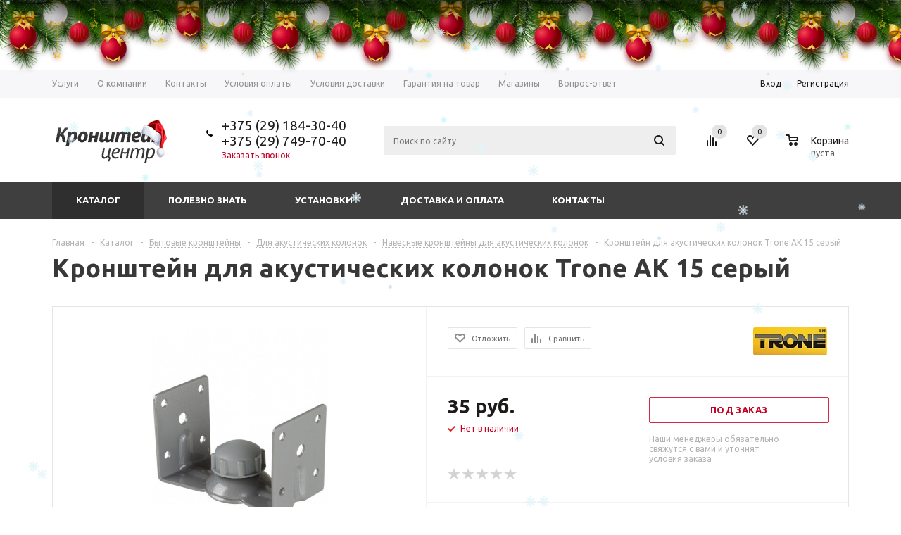

--- FILE ---
content_type: text/html; charset=UTF-8
request_url: https://kron.by/catalog/bytovye_kronshteyny/dlya_akusticheskikh_kolonok/navesnye/kronshteyn_dlya_akusticheskikh_kolonok_trone_ak_15_grey/
body_size: 235498
content:
<!DOCTYPE html>
<html xml:lang="ru" lang="ru" xmlns="http://www.w3.org/1999/xhtml" >
<head>
	<title>Кронштейн для акустических колонок Trone AK 15 серый купить по цене 35 руб. в Минске</title>
	<meta name="viewport" content="user-scalable=no, initial-scale=1.0, maximum-scale=1.0, width=device-width" />
	<meta name="HandheldFriendly" content="true" />
	<meta name="yes" content="yes" />
	<meta name="apple-mobile-web-app-status-bar-style" content="black" />
	<meta name="SKYPE_TOOLBAR" content="SKYPE_TOOLBAR_PARSER_COMPATIBLE" />
	<meta http-equiv="Content-Type" content="text/html; charset=UTF-8" />
<meta name="description" content="&#x1F449;  Кронштейн для акустических колонок Trone AK 15 серый по цене 35 руб. с доставкой по РБ. &#x1F449;  Кронштейны для телевизоров и любой бытовой техники. Звоните &#x1F4DE; +375(29)184-30-40" />
<link rel="canonical" href="https://kron.by/catalog/bytovye_kronshteyny/dlya_akusticheskikh_kolonok/navesnye/kronshteyn_dlya_akusticheskikh_kolonok_trone_ak_15_grey/" />
<script data-skip-moving="true">(function(w, d, n) {var cl = "bx-core";var ht = d.documentElement;var htc = ht ? ht.className : undefined;if (htc === undefined || htc.indexOf(cl) !== -1){return;}var ua = n.userAgent;if (/(iPad;)|(iPhone;)/i.test(ua)){cl += " bx-ios";}else if (/Windows/i.test(ua)){cl += ' bx-win';}else if (/Macintosh/i.test(ua)){cl += " bx-mac";}else if (/Linux/i.test(ua) && !/Android/i.test(ua)){cl += " bx-linux";}else if (/Android/i.test(ua)){cl += " bx-android";}cl += (/(ipad|iphone|android|mobile|touch)/i.test(ua) ? " bx-touch" : " bx-no-touch");cl += w.devicePixelRatio && w.devicePixelRatio >= 2? " bx-retina": " bx-no-retina";if (/AppleWebKit/.test(ua)){cl += " bx-chrome";}else if (/Opera/.test(ua)){cl += " bx-opera";}else if (/Firefox/.test(ua)){cl += " bx-firefox";}ht.className = htc ? htc + " " + cl : cl;})(window, document, navigator);</script>


<link href="/bitrix/js/ui/design-tokens/dist/ui.design-tokens.min.css?174074865723463" type="text/css"  rel="stylesheet" />
<link href="/bitrix/js/ui/fonts/opensans/ui.font.opensans.min.css?16639207292320" type="text/css"  rel="stylesheet" />
<link href="/bitrix/js/main/popup/dist/main.popup.bundle.min.css?174074945626589" type="text/css"  rel="stylesheet" />
<link href="/bitrix/js/main/loader/dist/loader.bundle.min.css?15755047532029" type="text/css"  rel="stylesheet" />
<link href="/bitrix/js/main/core/css/core_viewer.min.css?174074873758384" type="text/css"  rel="stylesheet" />
<link href="/bitrix/cache/css/s2/aspro_mshop_MODIFIED/kernel_fileman/kernel_fileman_v1.css?174952876812918" type="text/css"  rel="stylesheet" />
<link href="/bitrix/js/arturgolubev.newyear/style.min.css?17024048164474" type="text/css"  rel="stylesheet" />
<link href="/bitrix/cache/css/s2/aspro_mshop_MODIFIED/page_7dab27996368ac69f5b795d08e84d62c/page_7dab27996368ac69f5b795d08e84d62c_v1.css?174952888752842" type="text/css"  rel="stylesheet" />
<link href="/bitrix/panel/main/popup.min.css?174074593320774" type="text/css"  rel="stylesheet" />
<link href="/bitrix/cache/css/s2/aspro_mshop_MODIFIED/default_3b712b5db3cccc4796a5069785ca8b41/default_3b712b5db3cccc4796a5069785ca8b41_v1.css?17495284923590" type="text/css"  rel="stylesheet" />
<link href="/bitrix/cache/css/s2/aspro_mshop_MODIFIED/template_6b318ca11f370a15c48ab773608059b7/template_6b318ca11f370a15c48ab773608059b7_v1.css?1749528492545770" type="text/css"  data-template-style="true" rel="stylesheet" />




<script type="extension/settings" data-extension="currency.currency-core">{"region":"by"}</script>



<link rel="shortcut icon" href="/favicon.ico?1500975242" type="image/x-icon" />
<meta property="og:title" content="Кронштейн для акустических колонок Trone AK 15 серый купить по цене 35 руб. в Минске" />
<meta property="og:type" content="article" />
<meta property="og:image" content="/logo.png" />
<link rel="image_src" href="/logo.png"  />
<meta property="og:url" content="/catalog/bytovye_kronshteyny/dlya_akusticheskikh_kolonok/navesnye/kronshteyn_dlya_akusticheskikh_kolonok_trone_ak_15_grey/" />
<meta property="og:description" content="&#x1F449;  Кронштейн для акустических колонок Trone AK 15 серый по цене 35 руб. с доставкой по РБ. &#x1F449;  Кронштейны для телевизоров и любой бытовой техники. Звоните &#x1F4DE; +375(29)184-30-40" />
			<!--[if gte IE 9]><style type="text/css">.basket_button, .button30, .icon {filter: none;}</style><![endif]-->
		<!-- Google Tag Manager -->

			<script data-skip-moving="true">(function(w,d,s,l,i){w[l]=w[l]||[];w[l].push({'gtm.start':
		new Date().getTime(),event:'gtm.js'});var f=d.getElementsByTagName(s)[0],
		j=d.createElement(s),dl=l!='dataLayer'?'&l='+l:'';j.async=true;j.src=
		'https://www.googletagmanager.com/gtm.js?id='+i+dl;f.parentNode.insertBefore(j,f);
		})(window,document,'script','dataLayer','GTM-KRV2JDL');</script>
		<!-- End Google Tag Manager -->
</head>
	<body id="main"><div class="b-page_newyear"><div class="b-page__content"><i class="b-head-decor"><i class="b-head-decor__inner b-head-decor__inner_n1"> <div class="b-ball b-ball_n1 b-ball_bounce" data-note="0"><div class="b-ball__right"></div><div class="b-ball__i"></div></div><div class="b-ball b-ball_n2 b-ball_bounce" data-note="1"><div class="b-ball__right"></div><div class="b-ball__i"></div></div><div class="b-ball b-ball_n3 b-ball_bounce" data-note="2"><div class="b-ball__right"></div><div class="b-ball__i"></div></div><div class="b-ball b-ball_n4 b-ball_bounce" data-note="3"><div class="b-ball__right"></div><div class="b-ball__i"></div></div><div class="b-ball b-ball_n5 b-ball_bounce" data-note="4"><div class="b-ball__right"></div><div class="b-ball__i"></div></div><div class="b-ball b-ball_n6 b-ball_bounce" data-note="5"><div class="b-ball__right"></div><div class="b-ball__i"></div></div><div class="b-ball b-ball_n7 b-ball_bounce" data-note="6"><div class="b-ball__right"></div><div class="b-ball__i"></div></div><div class="b-ball b-ball_n8 b-ball_bounce" data-note="7"><div class="b-ball__right"></div><div class="b-ball__i"></div></div><div class="b-ball b-ball_n9 b-ball_bounce" data-note="8"><div class="b-ball__right"></div><div class="b-ball__i"></div></div><div class="b-ball b-ball_i1"><div class="b-ball__right"></div><div class="b-ball__i"></div></div><div class="b-ball b-ball_i2"><div class="b-ball__right"></div><div class="b-ball__i"></div></div><div class="b-ball b-ball_i3"><div class="b-ball__right"></div><div class="b-ball__i"></div></div><div class="b-ball b-ball_i4"><div class="b-ball__right"></div><div class="b-ball__i"></div></div><div class="b-ball b-ball_i5"><div class="b-ball__right"></div><div class="b-ball__i"></div></div><div class="b-ball b-ball_i6"><div class="b-ball__right"></div><div class="b-ball__i"></div></div></i><i class="b-head-decor__inner b-head-decor__inner_n2"> <div class="b-ball b-ball_n1 b-ball_bounce" data-note="9"><div class="b-ball__right"></div><div class="b-ball__i"></div></div><div class="b-ball b-ball_n2 b-ball_bounce" data-note="10"><div class="b-ball__right"></div><div class="b-ball__i"></div></div><div class="b-ball b-ball_n3 b-ball_bounce" data-note="11"><div class="b-ball__right"></div><div class="b-ball__i"></div></div><div class="b-ball b-ball_n4 b-ball_bounce" data-note="12"><div class="b-ball__right"></div><div class="b-ball__i"></div></div><div class="b-ball b-ball_n5 b-ball_bounce" data-note="13"><div class="b-ball__right"></div><div class="b-ball__i"></div></div><div class="b-ball b-ball_n6 b-ball_bounce" data-note="14"><div class="b-ball__right"></div><div class="b-ball__i"></div></div><div class="b-ball b-ball_n7 b-ball_bounce" data-note="15"><div class="b-ball__right"></div><div class="b-ball__i"></div></div><div class="b-ball b-ball_n8 b-ball_bounce" data-note="16"><div class="b-ball__right"></div><div class="b-ball__i"></div></div><div class="b-ball b-ball_n9 b-ball_bounce" data-note="17"><div class="b-ball__right"></div><div class="b-ball__i"></div></div><div class="b-ball b-ball_i1"><div class="b-ball__right"></div><div class="b-ball__i"></div></div><div class="b-ball b-ball_i2"><div class="b-ball__right"></div><div class="b-ball__i"></div></div><div class="b-ball b-ball_i3"><div class="b-ball__right"></div><div class="b-ball__i"></div></div><div class="b-ball b-ball_i4"><div class="b-ball__right"></div><div class="b-ball__i"></div></div><div class="b-ball b-ball_i5"><div class="b-ball__right"></div><div class="b-ball__i"></div></div><div class="b-ball b-ball_i6"><div class="b-ball__right"></div><div class="b-ball__i"></div></div></i><i class="b-head-decor__inner b-head-decor__inner_n3"> <div class="b-ball b-ball_n1 b-ball_bounce" data-note="18"><div class="b-ball__right"></div><div class="b-ball__i"></div></div><div class="b-ball b-ball_n2 b-ball_bounce" data-note="19"><div class="b-ball__right"></div><div class="b-ball__i"></div></div><div class="b-ball b-ball_n3 b-ball_bounce" data-note="20"><div class="b-ball__right"></div><div class="b-ball__i"></div></div><div class="b-ball b-ball_n4 b-ball_bounce" data-note="21"><div class="b-ball__right"></div><div class="b-ball__i"></div></div><div class="b-ball b-ball_n5 b-ball_bounce" data-note="22"><div class="b-ball__right"></div><div class="b-ball__i"></div></div><div class="b-ball b-ball_n6 b-ball_bounce" data-note="23"><div class="b-ball__right"></div><div class="b-ball__i"></div></div><div class="b-ball b-ball_n7 b-ball_bounce" data-note="24"><div class="b-ball__right"></div><div class="b-ball__i"></div></div><div class="b-ball b-ball_n8 b-ball_bounce" data-note="25"><div class="b-ball__right"></div><div class="b-ball__i"></div></div><div class="b-ball b-ball_n9 b-ball_bounce" data-note="26"><div class="b-ball__right"></div><div class="b-ball__i"></div></div><div class="b-ball b-ball_i1"><div class="b-ball__right"></div><div class="b-ball__i"></div></div><div class="b-ball b-ball_i2"><div class="b-ball__right"></div><div class="b-ball__i"></div></div><div class="b-ball b-ball_i3"><div class="b-ball__right"></div><div class="b-ball__i"></div></div><div class="b-ball b-ball_i4"><div class="b-ball__right"></div><div class="b-ball__i"></div></div><div class="b-ball b-ball_i5"><div class="b-ball__right"></div><div class="b-ball__i"></div></div><div class="b-ball b-ball_i6"><div class="b-ball__right"></div><div class="b-ball__i"></div></div></i><i class="b-head-decor__inner b-head-decor__inner_n4"> <div class="b-ball b-ball_n1 b-ball_bounce" data-note="27"><div class="b-ball__right"></div><div class="b-ball__i"></div></div><div class="b-ball b-ball_n2 b-ball_bounce" data-note="28"><div class="b-ball__right"></div><div class="b-ball__i"></div></div><div class="b-ball b-ball_n3 b-ball_bounce" data-note="29"><div class="b-ball__right"></div><div class="b-ball__i"></div></div><div class="b-ball b-ball_n4 b-ball_bounce" data-note="30"><div class="b-ball__right"></div><div class="b-ball__i"></div></div><div class="b-ball b-ball_n5 b-ball_bounce" data-note="31"><div class="b-ball__right"></div><div class="b-ball__i"></div></div><div class="b-ball b-ball_n6 b-ball_bounce" data-note="32"><div class="b-ball__right"></div><div class="b-ball__i"></div></div><div class="b-ball b-ball_n7 b-ball_bounce" data-note="33"><div class="b-ball__right"></div><div class="b-ball__i"></div></div><div class="b-ball b-ball_n8 b-ball_bounce" data-note="34"><div class="b-ball__right"></div><div class="b-ball__i"></div></div><div class="b-ball b-ball_n9 b-ball_bounce" data-note="35"><div class="b-ball__right"></div><div class="b-ball__i"></div></div><div class="b-ball b-ball_i1"><div class="b-ball__right"></div><div class="b-ball__i"></div></div><div class="b-ball b-ball_i2"><div class="b-ball__right"></div><div class="b-ball__i"></div></div><div class="b-ball b-ball_i3"><div class="b-ball__right"></div><div class="b-ball__i"></div></div><div class="b-ball b-ball_i4"><div class="b-ball__right"></div><div class="b-ball__i"></div></div><div class="b-ball b-ball_i5"><div class="b-ball__right"></div><div class="b-ball__i"></div></div><div class="b-ball b-ball_i6"><div class="b-ball__right"></div><div class="b-ball__i"></div></div></i><i class="b-head-decor__inner b-head-decor__inner_n5"> <div class="b-ball b-ball_n1 b-ball_bounce" data-note="0"><div class="b-ball__right"></div><div class="b-ball__i"></div></div><div class="b-ball b-ball_n2 b-ball_bounce" data-note="1"><div class="b-ball__right"></div><div class="b-ball__i"></div></div><div class="b-ball b-ball_n3 b-ball_bounce" data-note="2"><div class="b-ball__right"></div><div class="b-ball__i"></div></div><div class="b-ball b-ball_n4 b-ball_bounce" data-note="3"><div class="b-ball__right"></div><div class="b-ball__i"></div></div><div class="b-ball b-ball_n5 b-ball_bounce" data-note="4"><div class="b-ball__right"></div><div class="b-ball__i"></div></div><div class="b-ball b-ball_n6 b-ball_bounce" data-note="5"><div class="b-ball__right"></div><div class="b-ball__i"></div></div><div class="b-ball b-ball_n7 b-ball_bounce" data-note="6"><div class="b-ball__right"></div><div class="b-ball__i"></div></div><div class="b-ball b-ball_n8 b-ball_bounce" data-note="7"><div class="b-ball__right"></div><div class="b-ball__i"></div></div><div class="b-ball b-ball_n9 b-ball_bounce" data-note="8"><div class="b-ball__right"></div><div class="b-ball__i"></div></div><div class="b-ball b-ball_i1"><div class="b-ball__right"></div><div class="b-ball__i"></div></div><div class="b-ball b-ball_i2"><div class="b-ball__right"></div><div class="b-ball__i"></div></div><div class="b-ball b-ball_i3"><div class="b-ball__right"></div><div class="b-ball__i"></div></div><div class="b-ball b-ball_i4"><div class="b-ball__right"></div><div class="b-ball__i"></div></div><div class="b-ball b-ball_i5"><div class="b-ball__right"></div><div class="b-ball__i"></div></div><div class="b-ball b-ball_i6"><div class="b-ball__right"></div><div class="b-ball__i"></div></div></i><i class="b-head-decor__inner b-head-decor__inner_n6"> <div class="b-ball b-ball_n1 b-ball_bounce" data-note="9"><div class="b-ball__right"></div><div class="b-ball__i"></div></div><div class="b-ball b-ball_n2 b-ball_bounce" data-note="10"><div class="b-ball__right"></div><div class="b-ball__i"></div></div><div class="b-ball b-ball_n3 b-ball_bounce" data-note="11"><div class="b-ball__right"></div><div class="b-ball__i"></div></div><div class="b-ball b-ball_n4 b-ball_bounce" data-note="12"><div class="b-ball__right"></div><div class="b-ball__i"></div></div><div class="b-ball b-ball_n5 b-ball_bounce" data-note="13"><div class="b-ball__right"></div><div class="b-ball__i"></div></div><div class="b-ball b-ball_n6 b-ball_bounce" data-note="14"><div class="b-ball__right"></div><div class="b-ball__i"></div></div><div class="b-ball b-ball_n7 b-ball_bounce" data-note="15"><div class="b-ball__right"></div><div class="b-ball__i"></div></div><div class="b-ball b-ball_n8 b-ball_bounce" data-note="16"><div class="b-ball__right"></div><div class="b-ball__i"></div></div><div class="b-ball b-ball_n9 b-ball_bounce" data-note="17"><div class="b-ball__right"></div><div class="b-ball__i"></div></div><div class="b-ball b-ball_i1"><div class="b-ball__right"></div><div class="b-ball__i"></div></div><div class="b-ball b-ball_i2"><div class="b-ball__right"></div><div class="b-ball__i"></div></div><div class="b-ball b-ball_i3"><div class="b-ball__right"></div><div class="b-ball__i"></div></div><div class="b-ball b-ball_i4"><div class="b-ball__right"></div><div class="b-ball__i"></div></div><div class="b-ball b-ball_i5"><div class="b-ball__right"></div><div class="b-ball__i"></div></div><div class="b-ball b-ball_i6"><div class="b-ball__right"></div><div class="b-ball__i"></div></div></i><i class="b-head-decor__inner b-head-decor__inner_n7"> <div class="b-ball b-ball_n1 b-ball_bounce" data-note="18"><div class="b-ball__right"></div><div class="b-ball__i"></div></div><div class="b-ball b-ball_n2 b-ball_bounce" data-note="19"><div class="b-ball__right"></div><div class="b-ball__i"></div></div><div class="b-ball b-ball_n3 b-ball_bounce" data-note="20"><div class="b-ball__right"></div><div class="b-ball__i"></div></div><div class="b-ball b-ball_n4 b-ball_bounce" data-note="21"><div class="b-ball__right"></div><div class="b-ball__i"></div></div><div class="b-ball b-ball_n5 b-ball_bounce" data-note="22"><div class="b-ball__right"></div><div class="b-ball__i"></div></div><div class="b-ball b-ball_n6 b-ball_bounce" data-note="23"><div class="b-ball__right"></div><div class="b-ball__i"></div></div><div class="b-ball b-ball_n7 b-ball_bounce" data-note="24"><div class="b-ball__right"></div><div class="b-ball__i"></div></div><div class="b-ball b-ball_n8 b-ball_bounce" data-note="25"><div class="b-ball__right"></div><div class="b-ball__i"></div></div><div class="b-ball b-ball_n9 b-ball_bounce" data-note="26"><div class="b-ball__right"></div><div class="b-ball__i"></div></div><div class="b-ball b-ball_i1"><div class="b-ball__right"></div><div class="b-ball__i"></div></div><div class="b-ball b-ball_i2"><div class="b-ball__right"></div><div class="b-ball__i"></div></div><div class="b-ball b-ball_i3"><div class="b-ball__right"></div><div class="b-ball__i"></div></div><div class="b-ball b-ball_i4"><div class="b-ball__right"></div><div class="b-ball__i"></div></div><div class="b-ball b-ball_i5"><div class="b-ball__right"></div><div class="b-ball__i"></div></div><div class="b-ball b-ball_i6"><div class="b-ball__right"></div><div class="b-ball__i"></div></div></i></i></div></div><style>@media (min-width: 767px){body{padding-top: 100px !important;}}@media (max-width: 767px){body{padding-top: 90px !important;}}</style>
<!-- Google Tag Manager (noscript) -->
	<noscript><iframe src="https://www.googletagmanager.com/ns.html?id=GTM-KRV2JDL"
height="0" width="0" style="display:none;visibility:hidden"></iframe></noscript>
<!-- End Google Tag Manager (noscript) -->
		<div id="panel"></div>
										<!--'start_frame_cache_options-block'-->				<!--'end_frame_cache_options-block'-->
																						
												<div class="wrapper has_menu h_color_white m_color_dark  basket_normal head_type_4 banner_narrow">
			<div class="header_wrap ">
				<div class="top-h-row">
					<div class="wrapper_inner">
						<div class="content_menu">
								<ul class="menu">
					<li  >
				<a href="/services/"><span>Услуги</span></a>
			</li>
					<li  >
				<a href="/company/"><span>О компании</span></a>
			</li>
					<li  >
				<a href="/contacts/"><span>Контакты</span></a>
			</li>
					<li  >
				<a href="/help/payment/"><span>Условия оплаты</span></a>
			</li>
					<li  >
				<a href="/help/delivery/"><span>Условия доставки</span></a>
			</li>
					<li  >
				<a href="/help/warranty/"><span>Гарантия на товар</span></a>
			</li>
					<li  >
				<a href="/contacts/stores/"><span>Магазины</span></a>
			</li>
					<li  >
				<a href="/info/faq/"><span>Вопрос-ответ</span></a>
			</li>
			</ul>
	
						</div>
						<div class="phones">
							<span class="phone_wrap">
								<span class="icons"></span>
								<span class="phone_text">
									<a rel="nofollow" href="tel:+375(29)1843040">+375 (29) 184-30-40</a><br />
<a rel="nofollow" href="tel:+375(29)7497040">+375 (29) 749-70-40</a>
								</span>
							</span>
							<span class="order_wrap_btn">
																	<span class="callback_btn">Заказать звонок</span>
															</span>
						</div>
						<div class="h-user-block" id="personal_block">
							<div class="form_mobile_block"><div class="search_middle_block">	<div id="title-search3" class="stitle_form">
		<form action="/catalog/">
			<div class="form-control1 bg">
				<input id="title-search-input3" type="text" name="q" value="" size="40" class="text small_block" maxlength="50" autocomplete="off" placeholder="Поиск по сайту" /><input name="s" type="submit" value="Поиск" class="button icon" />
			</div>
		</form>
	</div>
</div></div>
							<form id="auth_params" action="/ajax/show_personal_block.php">
	<input type="hidden" name="REGISTER_URL" value="/auth/registration/" />
	<input type="hidden" name="FORGOT_PASSWORD_URL" value="/auth/forgot-password/" />
	<input type="hidden" name="PROFILE_URL" value="/personal/" />
	<input type="hidden" name="SHOW_ERRORS" value="Y" />
</form>
<!--'start_frame_cache_iIjGFB'-->	<div class="module-enter no-have-user">
		<span class="avtorization-call enter"><span>Вход</span></span>
		<!--noindex--><a class="register" rel="nofollow" href="/auth/registration/"><span>Регистрация</span></a><!--/noindex-->
		
	</div>
<!--'end_frame_cache_iIjGFB'-->						</div>
						<div class="clearfix"></div>
					</div>
				</div>
				<header id="header">
					<div class="wrapper_inner">
						<table class="middle-h-row"><tr>
							<td class="logo_wrapp">
								<div class="logo">
											<a href="/"><img src="/upload/aspro.mshop/c8c/kronshteincentr-logo.png" alt="Кронштейн Центр" title="Кронштейн Центр" /></a>
		<a href="/" class="print_img"><img src="/upload/aspro.mshop/c8c/kronshteincentr-logo.png" alt="Кронштейн Центр" title="Кронштейн Центр" /></a>
										</div>
							</td>
							<td  class="center_block">
								<div class="main-nav">
										<ul class="menu adaptive">
		<li class="menu_opener"><a>Меню</a><i class="icon"></i></li>
	</ul>
	<ul class="menu full">
					<li class="menu_item_l1  current catalog">
				<a href="/catalog/">
					<span>Каталог</span>
				</a>
								222
					<div class="child cat_menu">
	<div class="child_wrapp">
												<ul >
				<li class="menu_title"><a href="/catalog/kronshteyny_dlya_televizorov/">Кронштейны для телевизоров</a></li>
																				<li  class="menu_item"><a href="/catalog/kronshteyny_dlya_televizorov/nastennye/" >Настенные</a></li>
																	<li  class="menu_item"><a href="/catalog/kronshteyny_dlya_televizorov/potolochnye/" >Потолочные</a></li>
																	<li  class="menu_item"><a href="/catalog/kronshteyny_dlya_televizorov/s_gazliftom/" >С газлифтом</a></li>
																	<li  class="menu_item"><a href="/catalog/kronshteyny_dlya_televizorov/motorizirovannye/" >Моторизированные</a></li>
																	<li  class="menu_item"><a href="/catalog/kronshteyny_dlya_televizorov/nastolnye/" >Настольные</a></li>
																							</ul>
								<ul >
				<li class="menu_title"><a href="/catalog/kronshteyny_dlya_monitorov/">Кронштейны для мониторов</a></li>
																				<li  class="menu_item"><a href="/catalog/kronshteyny_dlya_monitorov/1_monitor/" >1 монитор</a></li>
																	<li  class="menu_item"><a href="/catalog/kronshteyny_dlya_monitorov/2_monitora/" >2 монитора</a></li>
																	<li  class="menu_item"><a href="/catalog/kronshteyny_dlya_monitorov/3_monitora/" >3 монитора</a></li>
																	<li  class="menu_item"><a href="/catalog/kronshteyny_dlya_monitorov/4_monitora/" >4 монитора</a></li>
																	<li  class="menu_item"><a href="/catalog/kronshteyny_dlya_monitorov/6_monitorov/" >6 мониторов</a></li>
																	<li  class="d menu_item" style="display: none;"><a href="/catalog/kronshteyny_dlya_monitorov/8_monitorov/" >8 мониторов</a></li>
																	<li  class="d menu_item" style="display: none;"><a href="/catalog/kronshteyny_dlya_monitorov/nastolnie_back_to_back_/" >Back-to-back</a></li>
																						<!--noindex-->
						<li class="see_more">
							<a rel="nofollow" href="javascript:;">... Показать все</a>
						</li>
						<!--/noindex-->
												</ul>
								<ul class="last">
				<li class="menu_title"><a href="/catalog/kronshteyny_dlya_proektorov/">Кронштейны для проекторов</a></li>
																				<li  class="menu_item"><a href="/catalog/kronshteyny_dlya_proektorov/potolochnye_dlya_proektorov/" >Потолочные</a></li>
																	<li  class="menu_item"><a href="/catalog/kronshteyny_dlya_proektorov/nastennye_dlya_proektorov/" >Настенные</a></li>
																	<li  class="menu_item"><a href="/catalog/kronshteyny_dlya_proektorov/lifty_dlya_proektorov/" >Лифты для проекторов</a></li>
																	<li  class="menu_item"><a href="/catalog/kronshteyny_dlya_proektorov/telezhki_dlya_proektorov/" >Тележки для проекторов</a></li>
																							</ul>
								<ul >
				<li class="menu_title"><a href="/catalog/stoyki_pod_televizor/">Стойки под телевизор</a></li>
																				<li  class="menu_item"><a href="/catalog/stoyki_pod_televizor/mobilnye_tv_stendy/" >Мобильные ТВ стенды</a></li>
																	<li  class="menu_item"><a href="/catalog/stoyki_pod_televizor/napolnye_stoyki_dlya_tv/" >Напольные стойки для ТВ</a></li>
																	<li  class="menu_item"><a href="/catalog/stoyki_pod_televizor/nastennye_polochki_dlya_apparatury/" >Настенные полочки для аппаратуры</a></li>
																	<li  class="menu_item"><a href="/catalog/stoyki_pod_televizor/stellazhi_dlya_apparatury/" >Стеллажи для аппаратуры</a></li>
																	<li  class="menu_item"><a href="/catalog/stoyki_pod_televizor/steklyannye_stoyki_dlya_tv/" >Стеклянные стойки для ТВ</a></li>
																							</ul>
								<ul >
				<li class="menu_title"><a href="/catalog/krepleniya_dlya_videosten/">Крепления для видеостен</a></li>
																				<li  class="menu_item"><a href="/catalog/krepleniya_dlya_videosten/nastennye_vidosteny/" >Настенные видеостены</a></li>
																	<li  class="menu_item"><a href="/catalog/krepleniya_dlya_videosten/napolnye_videosteny/" >Напольные видеостены</a></li>
																	<li  class="menu_item"><a href="/catalog/krepleniya_dlya_videosten/potolochnye_videosteny/" >Потолочные видеостены</a></li>
																	<li  class="menu_item"><a href="/catalog/krepleniya_dlya_videosten/led_videosteny/" >LED-видеостены</a></li>
																	<li  class="menu_item"><a href="/catalog/krepleniya_dlya_videosten/krepleniya_universal_dlya_videosten/" >Крепления Universal для видеостен</a></li>
																	<li  class="d menu_item" style="display: none;"><a href="/catalog/krepleniya_dlya_videosten/komplektuyushchie_dlya_sborki/" >Комплектующие для сборки</a></li>
																						<!--noindex-->
						<li class="see_more">
							<a rel="nofollow" href="javascript:;">... Показать все</a>
						</li>
						<!--/noindex-->
												</ul>
								<ul class="last">
				<li class="menu_title"><a href="/catalog/ergonomika_v_ofise/">Эргономика в офисе</a></li>
																				<li  class="menu_item"><a href="/catalog/ergonomika_v_ofise/reguliruemie_stoly/" >Регулируемые столы</a></li>
																	<li  class="menu_item"><a href="/catalog/ergonomika_v_ofise/laptop_brackets/" >Кронштейны для ноутбука</a></li>
																	<li  class="menu_item"><a href="/catalog/ergonomika_v_ofise/krepleniya_dlya_pk_i_av_ustroystv/" >Крепления для ПК и AV-устройств</a></li>
																	<li  class="menu_item"><a href="/catalog/ergonomika_v_ofise/kabel_kanaly/" >Кабель-каналы</a></li>
																	<li  class="menu_item"><a href="/catalog/ergonomika_v_ofise/vstraivaemye_zaryadnye_resheniya/" >Встраиваемые зарядные решения</a></li>
																	<li  class="d menu_item" style="display: none;"><a href="/catalog/ergonomika_v_ofise/aktivnoe_sidenie_stoyanie/" >Активное сидение / стояние</a></li>
																	<li  class="d menu_item" style="display: none;"><a href="/catalog/ergonomika_v_ofise/interernye_rgb_svetilniki_i_torshery/" >Интерьерные RGB светильники и торшеры</a></li>
																	<li  class="d menu_item" style="display: none;"><a href="/catalog/ergonomika_v_ofise/opory_dlya_stolov/" >Опоры для столов</a></li>
																	<li  class="d menu_item" style="display: none;"><a href="/catalog/ergonomika_v_ofise/svetodiodnye_nastolnye_lampy/" >Светодиодные настольные лампы</a></li>
																	<li  class="d menu_item" style="display: none;"><a href="/catalog/ergonomika_v_ofise/ofisnye_kresla/" >Офисные кресла</a></li>
																	<li  class="d menu_item" style="display: none;"><a href="/catalog/ergonomika_v_ofise/krepleniya_dlya_kamer_i_kodekov/" >Крепления для камер и кодеков</a></li>
																	<li  class="d menu_item" style="display: none;"><a href="/catalog/ergonomika_v_ofise/rabochie_stantsii/" >Рабочие станции</a></li>
																	<li  class="d menu_item" style="display: none;"><a href="/catalog/ergonomika_v_ofise/krepleniya_dlya_klaviatur/" >Крепления для клавиатур</a></li>
																						<!--noindex-->
						<li class="see_more">
							<a rel="nofollow" href="javascript:;">... Показать все</a>
						</li>
						<!--/noindex-->
												</ul>
								<ul >
				<li class="menu_title"><a href="/catalog/bytovye_kronshteyny/">Бытовые кронштейны</a></li>
																				<li  class="menu_item"><a href="/catalog/bytovye_kronshteyny/dlya_akusticheskikh_kolonok/" >Для акустических колонок</a></li>
																	<li  class="menu_item"><a href="/catalog/bytovye_kronshteyny/dlya_mikrovolnovki_svch_pechi/" >Для микроволновки (СВЧ печи)</a></li>
																	<li  class="menu_item"><a href="/catalog/bytovye_kronshteyny/dlya_dvd_tyunera_konsoli/" >Для приставки / тюнера / консоли</a></li>
																	<li  class="menu_item"><a href="/catalog/bytovye_kronshteyny/dlya_elt_televizorov/" >Для ЭЛТ телевизоров</a></li>
																	<li  class="menu_item"><a href="/catalog/bytovye_kronshteyny/kronshteyny_yandex_station/" >Кронштейны для Яндекс станции</a></li>
																							</ul>
								<ul >
				<li class="menu_title"><a href="/catalog/home_and_workshop_organizers/">Органайзеры для дома, гаража и дачи</a></li>
																				<li  class="menu_item"><a href="/catalog/home_and_workshop_organizers/wall_shelves/" >Настенные полки</a></li>
																	<li  class="menu_item"><a href="/catalog/home_and_workshop_organizers/wall_tool_organizers/" >Настенные органайзеры для инструмента</a></li>
																	<li  class="menu_item"><a href="/catalog/home_and_workshop_organizers/tool_cart_trolley_cabinet_box/" >Тележки, ящики и тумбы для инструмента</a></li>
																							</ul>
								<ul class="last">
				<li class="menu_title"><a href="/catalog/derzhateli_dlya_plansheta/">Держатели для планшета</a></li>
																				<li  class="menu_item"><a href="/catalog/derzhateli_dlya_plansheta/avtomobilnye/" >Автомобильные</a></li>
																	<li  class="menu_item"><a href="/catalog/derzhateli_dlya_plansheta/nastolnye_napolnye/" >Настольные / напольные</a></li>
																	<li  class="menu_item"><a href="/catalog/derzhateli_dlya_plansheta/antivandalnye_kozhukhi_dlya_planshetov/" >Антивандальные кожухи для планшетов</a></li>
																							</ul>
								<ul >
				<li class="menu_title"><a href="/catalog/tsifrovoe_televidenie/">Цифровое телевидение</a></li>
																				<li  class="menu_item"><a href="/catalog/tsifrovoe_televidenie/priemniki_tsifrovogo_tv/" >Приемники цифрового ТВ</a></li>
																	<li  class="menu_item"><a href="/catalog/tsifrovoe_televidenie/efirnye_antenny/" >Эфирные антенны</a></li>
																	<li  class="menu_item"><a href="/catalog/tsifrovoe_televidenie/kabel/" >Кабель и аксессуары</a></li>
																							</ul>
								<ul >
				<li class="menu_title"><a href="/catalog/besprovodnoy_internet/">Беспроводной интернет</a></li>
																				<li  class="menu_item"><a href="/catalog/besprovodnoy_internet/marshrutizatory-wi-fi-routery/" >Маршрутизаторы и роутеры Wi-Fi</a></li>
																							</ul>
			</div>
</div>
							</li>
					<li class="menu_item_l1 ">
				<a href="/sale/">
					<span>Акции</span>
				</a>
											</li>
					<li class="menu_item_l1 ">
				<a href="/services/">
					<span>Услуги</span>
				</a>
											</li>
					<li class="menu_item_l1 ">
				<a href="/company/">
					<span>О компании</span>
				</a>
									<div class="child submenu line">
						<div class="child_wrapp">
															<a class="" href="/company/">О компании</a>
															<a class="" href="/news/">Полезно знать</a>
															<a class="" href="/company/staff/">Сотрудники</a>
															<a class="" href="/company/jobs/">Вакансии</a>
													</div>
					</div>
											</li>
					<li class="menu_item_l1 ">
				<a href="/contacts/">
					<span>Контакты</span>
				</a>
											</li>
					<li class="menu_item_l1 ">
				<a href="/info/">
					<span>Информация</span>
				</a>
									<div class="child submenu line">
						<div class="child_wrapp">
															<a class="" href="/info/articles/">Статьи</a>
															<a class="" href="/info/faq/">Вопрос-ответ</a>
															<a class="" href="/info/brands/">Производители</a>
													</div>
					</div>
											</li>
				<li class="stretch"></li>
		<li class="search_row">
			<form action="/catalog/" class="search1">
	<input id="title-search-input4" class="search_field1" type="text" name="q" placeholder="Поиск по сайту" autocomplete="off" />
	<button id="search-submit-button" type="submit" class="submit"><i></i></button>
			<div id="title-search4"></div>
			</form>		</li>
	</ul>
		<div class="search_middle_block">
			<div id="title-search2" class="middle_form">
	<form action="/catalog/">
		<div class="form-control1 bg">
			<input id="title-search-input2" type="text" name="q" value="" size="40" class="text big" maxlength="50" autocomplete="off" placeholder="Поиск по сайту" /><input name="s" type="submit" value="Поиск" class="button noborder" />
		</div>
	</form>
	</div>

	</div>
	<div class="search_block">
		<span class="icon"></span>
	</div>
	
								</div>

								<div class="middle_phone">
									<div class="phones">
										<span class="phone_wrap">
											<span class="icons"></span>
											<span class="phone_text">
												<a rel="nofollow" href="tel:+375(29)1843040">+375 (29) 184-30-40</a><br />
<a rel="nofollow" href="tel:+375(29)7497040">+375 (29) 749-70-40</a>
											</span>
										</span>
										<span class="order_wrap_btn">
																							<span class="callback_btn">Заказать звонок</span>
																					</span>
									</div>
								</div>
								<div class="search">
										<div id="title-search" class="stitle_form">
		<form action="/catalog/">
			<div class="form-control1 bg">
				<input id="title-searchs-input" type="text" name="q" value="" size="40" class="text small_block" maxlength="50" autocomplete="off" placeholder="Поиск по сайту" /><input name="s" type="submit" value="Поиск" class="button icon" />
			</div>
		</form>
	</div>
								</div>
							</td>
							<td class="basket_wrapp">
								<div class="wrapp_all_icons">
										<div class="header-compare-block icon_block iblock" id="compare_line">
											<!--'start_frame_cache_header-compare-block'--><div id="comp_433b1abd340c8157e99018c33c720aa8"><!--noindex-->
<div class="wraps_icon_block">
	<a href="/catalog/compare//" style="display:none;" class="link" title="Список сравниваемых товаров"></a>
	<div class="count">
		<span>
			<span class="items">
				<span class="text">0</span>
			</span>
		</span>
	</div>
</div>
<div class="clearfix"></div>
<!--/noindex-->
</div><!--'end_frame_cache_header-compare-block'-->										</div>
										<div class="header-cart" id="basket_line">
											<!--'start_frame_cache_header-cart'-->																							
<div class="basket_normal cart  empty_cart   ">
	<!--noindex-->
		<div class="wraps_icon_block delay ndelay">
			<a href="/basket/#tab_DelDelCanBuy" class="link" style="display: none;" title="Список отложенных товаров"></a>
			<div class="count">
				<span>
					<span class="items">
						<span class="text">0</span>
					</span>
				</span>
			</div>
		</div>
		<div class="basket_block f-left">
			<a href="/basket/" class="link" title="Список товаров в корзине"></a>
			<div class="wraps_icon_block basket">
				<a href="/basket/" class="link" title="Список товаров в корзине"></a>
				<div class="count">
					<span>
						<span class="items">
							<a href="/basket/">0</a>
						</span>
					</span>
				</div>
			</div>
			<div class="text f-left">
				<div class="title">Корзина</div>
				<div class="value">
											пуста									</div>
			</div>
			<div class="card_popup_frame popup">
				<div class="basket_popup_wrapper">
					<div class="basket_popup_wrapp" >
						<div class="cart_wrapper" >
							<table class="cart_shell">
								<tbody>
																	</tbody>
							</table>
						</div>
						<div class="basket_empty clearfix">
							<table>
								<tr>
									<td class="image"><div></div></td>
									<td class="description"><div class="basket_empty_subtitle">К сожалению, ваша корзина пуста.</div><div class="basket_empty_description">Исправить это недоразумение очень просто:<br />выберите в каталоге интересующий товар и нажмите кнопку &laquo;В корзину&raquo;.</div></td>
								</tr>
							</table>
						</div>
						<div class="total_wrapp clearfix">
							<div class="total"><span>Общая сумма:</span><span class="price">0 руб.</span><div class="clearfix"></div></div>
							<input type="hidden" name="total_price" value="0" />
							<input type="hidden" name="total_count" value="0" />
							<input type="hidden" name="delay_count" value="0" />
							<div class="but_row1">
								<a href="/basket/" class="button short"><span class="text">Перейти в корзину</span></a>
							</div>
						</div>
												<input id="top_basket_params" type="hidden" name="PARAMS" value='a%3A53%3A%7Bs%3A14%3A%22PATH_TO_BASKET%22%3Bs%3A8%3A%22%2Fbasket%2F%22%3Bs%3A13%3A%22PATH_TO_ORDER%22%3Bs%3A8%3A%22%2Forders%2F%22%3Bs%3A10%3A%22SHOW_DELAY%22%3Bs%3A1%3A%22Y%22%3Bs%3A13%3A%22SHOW_PRODUCTS%22%3Bs%3A1%3A%22Y%22%3Bs%3A17%3A%22SHOW_EMPTY_VALUES%22%3Bs%3A1%3A%22Y%22%3Bs%3A13%3A%22SHOW_NOTAVAIL%22%3Bs%3A1%3A%22N%22%3Bs%3A14%3A%22SHOW_SUBSCRIBE%22%3Bs%3A1%3A%22N%22%3Bs%3A10%3A%22SHOW_IMAGE%22%3Bs%3A1%3A%22Y%22%3Bs%3A10%3A%22SHOW_PRICE%22%3Bs%3A1%3A%22Y%22%3Bs%3A12%3A%22SHOW_SUMMARY%22%3Bs%3A1%3A%22Y%22%3Bs%3A17%3A%22SHOW_NUM_PRODUCTS%22%3Bs%3A1%3A%22Y%22%3Bs%3A16%3A%22SHOW_TOTAL_PRICE%22%3Bs%3A1%3A%22Y%22%3Bs%3A10%3A%22CACHE_TYPE%22%3Bs%3A1%3A%22A%22%3Bs%3A20%3A%22HIDE_ON_BASKET_PAGES%22%3Bs%3A1%3A%22Y%22%3Bs%3A18%3A%22SHOW_PERSONAL_LINK%22%3Bs%3A1%3A%22N%22%3Bs%3A16%3A%22PATH_TO_PERSONAL%22%3Bs%3A10%3A%22%2Fpersonal%2F%22%3Bs%3A11%3A%22SHOW_AUTHOR%22%3Bs%3A1%3A%22N%22%3Bs%3A17%3A%22SHOW_REGISTRATION%22%3Bs%3A1%3A%22N%22%3Bs%3A16%3A%22PATH_TO_REGISTER%22%3Bs%3A7%3A%22%2Flogin%2F%22%3Bs%3A17%3A%22PATH_TO_AUTHORIZE%22%3Bs%3A7%3A%22%2Flogin%2F%22%3Bs%3A15%3A%22PATH_TO_PROFILE%22%3Bs%3A10%3A%22%2Fpersonal%2F%22%3Bs%3A14%3A%22POSITION_FIXED%22%3Bs%3A1%3A%22N%22%3Bs%3A17%3A%22POSITION_VERTICAL%22%3Bs%3A3%3A%22top%22%3Bs%3A19%3A%22POSITION_HORIZONTAL%22%3Bs%3A5%3A%22right%22%3Bs%3A14%3A%22MAX_IMAGE_SIZE%22%3Bi%3A70%3Bs%3A4%3A%22AJAX%22%3Bs%3A1%3A%22N%22%3Bs%3A15%3A%22%7EPATH_TO_BASKET%22%3Bs%3A8%3A%22%2Fbasket%2F%22%3Bs%3A14%3A%22%7EPATH_TO_ORDER%22%3Bs%3A8%3A%22%2Forders%2F%22%3Bs%3A11%3A%22%7ESHOW_DELAY%22%3Bs%3A1%3A%22Y%22%3Bs%3A14%3A%22%7ESHOW_PRODUCTS%22%3Bs%3A1%3A%22Y%22%3Bs%3A18%3A%22%7ESHOW_EMPTY_VALUES%22%3Bs%3A1%3A%22Y%22%3Bs%3A14%3A%22%7ESHOW_NOTAVAIL%22%3Bs%3A1%3A%22N%22%3Bs%3A15%3A%22%7ESHOW_SUBSCRIBE%22%3Bs%3A1%3A%22N%22%3Bs%3A11%3A%22%7ESHOW_IMAGE%22%3Bs%3A1%3A%22Y%22%3Bs%3A11%3A%22%7ESHOW_PRICE%22%3Bs%3A1%3A%22Y%22%3Bs%3A13%3A%22%7ESHOW_SUMMARY%22%3Bs%3A1%3A%22Y%22%3Bs%3A18%3A%22%7ESHOW_NUM_PRODUCTS%22%3Bs%3A1%3A%22Y%22%3Bs%3A17%3A%22%7ESHOW_TOTAL_PRICE%22%3Bs%3A1%3A%22Y%22%3Bs%3A11%3A%22%7ECACHE_TYPE%22%3Bs%3A1%3A%22A%22%3Bs%3A21%3A%22%7EHIDE_ON_BASKET_PAGES%22%3Bs%3A1%3A%22Y%22%3Bs%3A19%3A%22%7ESHOW_PERSONAL_LINK%22%3Bs%3A1%3A%22N%22%3Bs%3A17%3A%22%7EPATH_TO_PERSONAL%22%3Bs%3A10%3A%22%2Fpersonal%2F%22%3Bs%3A12%3A%22%7ESHOW_AUTHOR%22%3Bs%3A1%3A%22N%22%3Bs%3A18%3A%22%7ESHOW_REGISTRATION%22%3Bs%3A1%3A%22N%22%3Bs%3A17%3A%22%7EPATH_TO_REGISTER%22%3Bs%3A7%3A%22%2Flogin%2F%22%3Bs%3A18%3A%22%7EPATH_TO_AUTHORIZE%22%3Bs%3A7%3A%22%2Flogin%2F%22%3Bs%3A16%3A%22%7EPATH_TO_PROFILE%22%3Bs%3A10%3A%22%2Fpersonal%2F%22%3Bs%3A15%3A%22%7EPOSITION_FIXED%22%3Bs%3A1%3A%22N%22%3Bs%3A18%3A%22%7EPOSITION_VERTICAL%22%3Bs%3A3%3A%22top%22%3Bs%3A20%3A%22%7EPOSITION_HORIZONTAL%22%3Bs%3A5%3A%22right%22%3Bs%3A15%3A%22%7EMAX_IMAGE_SIZE%22%3Bi%3A70%3Bs%3A5%3A%22%7EAJAX%22%3Bs%3A1%3A%22N%22%3Bs%3A6%3A%22cartId%22%3Bs%3A10%3A%22bx_basket1%22%3B%7D' />
					</div>
				</div>
			</div>
		</div>
	</div>

																						<!--'end_frame_cache_header-cart'-->										</div>
									</div>
									<div class="clearfix"></div>
							</td>
						</tr></table>
					</div>
										<div class="catalog_menu">
						<div class="wrapper_inner">
							<div class="wrapper_middle_menu">
									<ul class="menu bottom">
									<li class="menu_item_l1  current catalog">
				<a href="/catalog/">
					Каталог				</a>
								222
					<div class="child cat_menu">
	<div class="child_wrapp">
												<ul >
				<li class="menu_title"><a href="/catalog/kronshteyny_dlya_televizorov/">Кронштейны для телевизоров</a></li>
																				<li  class="menu_item"><a href="/catalog/kronshteyny_dlya_televizorov/nastennye/" >Настенные</a></li>
																	<li  class="menu_item"><a href="/catalog/kronshteyny_dlya_televizorov/potolochnye/" >Потолочные</a></li>
																	<li  class="menu_item"><a href="/catalog/kronshteyny_dlya_televizorov/s_gazliftom/" >С газлифтом</a></li>
																	<li  class="menu_item"><a href="/catalog/kronshteyny_dlya_televizorov/motorizirovannye/" >Моторизированные</a></li>
																	<li  class="menu_item"><a href="/catalog/kronshteyny_dlya_televizorov/nastolnye/" >Настольные</a></li>
																							</ul>
								<ul >
				<li class="menu_title"><a href="/catalog/kronshteyny_dlya_monitorov/">Кронштейны для мониторов</a></li>
																				<li  class="menu_item"><a href="/catalog/kronshteyny_dlya_monitorov/1_monitor/" >1 монитор</a></li>
																	<li  class="menu_item"><a href="/catalog/kronshteyny_dlya_monitorov/2_monitora/" >2 монитора</a></li>
																	<li  class="menu_item"><a href="/catalog/kronshteyny_dlya_monitorov/3_monitora/" >3 монитора</a></li>
																	<li  class="menu_item"><a href="/catalog/kronshteyny_dlya_monitorov/4_monitora/" >4 монитора</a></li>
																	<li  class="menu_item"><a href="/catalog/kronshteyny_dlya_monitorov/6_monitorov/" >6 мониторов</a></li>
																	<li  class="d menu_item" style="display: none;"><a href="/catalog/kronshteyny_dlya_monitorov/8_monitorov/" >8 мониторов</a></li>
																	<li  class="d menu_item" style="display: none;"><a href="/catalog/kronshteyny_dlya_monitorov/nastolnie_back_to_back_/" >Back-to-back</a></li>
																						<!--noindex-->
						<li class="see_more">
							<a rel="nofollow" href="javascript:;">... Показать все</a>
						</li>
						<!--/noindex-->
												</ul>
								<ul class="last">
				<li class="menu_title"><a href="/catalog/kronshteyny_dlya_proektorov/">Кронштейны для проекторов</a></li>
																				<li  class="menu_item"><a href="/catalog/kronshteyny_dlya_proektorov/potolochnye_dlya_proektorov/" >Потолочные</a></li>
																	<li  class="menu_item"><a href="/catalog/kronshteyny_dlya_proektorov/nastennye_dlya_proektorov/" >Настенные</a></li>
																	<li  class="menu_item"><a href="/catalog/kronshteyny_dlya_proektorov/lifty_dlya_proektorov/" >Лифты для проекторов</a></li>
																	<li  class="menu_item"><a href="/catalog/kronshteyny_dlya_proektorov/telezhki_dlya_proektorov/" >Тележки для проекторов</a></li>
																							</ul>
								<ul >
				<li class="menu_title"><a href="/catalog/stoyki_pod_televizor/">Стойки под телевизор</a></li>
																				<li  class="menu_item"><a href="/catalog/stoyki_pod_televizor/mobilnye_tv_stendy/" >Мобильные ТВ стенды</a></li>
																	<li  class="menu_item"><a href="/catalog/stoyki_pod_televizor/napolnye_stoyki_dlya_tv/" >Напольные стойки для ТВ</a></li>
																	<li  class="menu_item"><a href="/catalog/stoyki_pod_televizor/nastennye_polochki_dlya_apparatury/" >Настенные полочки для аппаратуры</a></li>
																	<li  class="menu_item"><a href="/catalog/stoyki_pod_televizor/stellazhi_dlya_apparatury/" >Стеллажи для аппаратуры</a></li>
																	<li  class="menu_item"><a href="/catalog/stoyki_pod_televizor/steklyannye_stoyki_dlya_tv/" >Стеклянные стойки для ТВ</a></li>
																							</ul>
								<ul >
				<li class="menu_title"><a href="/catalog/krepleniya_dlya_videosten/">Крепления для видеостен</a></li>
																				<li  class="menu_item"><a href="/catalog/krepleniya_dlya_videosten/nastennye_vidosteny/" >Настенные видеостены</a></li>
																	<li  class="menu_item"><a href="/catalog/krepleniya_dlya_videosten/napolnye_videosteny/" >Напольные видеостены</a></li>
																	<li  class="menu_item"><a href="/catalog/krepleniya_dlya_videosten/potolochnye_videosteny/" >Потолочные видеостены</a></li>
																	<li  class="menu_item"><a href="/catalog/krepleniya_dlya_videosten/led_videosteny/" >LED-видеостены</a></li>
																	<li  class="menu_item"><a href="/catalog/krepleniya_dlya_videosten/krepleniya_universal_dlya_videosten/" >Крепления Universal для видеостен</a></li>
																	<li  class="d menu_item" style="display: none;"><a href="/catalog/krepleniya_dlya_videosten/komplektuyushchie_dlya_sborki/" >Комплектующие для сборки</a></li>
																						<!--noindex-->
						<li class="see_more">
							<a rel="nofollow" href="javascript:;">... Показать все</a>
						</li>
						<!--/noindex-->
												</ul>
								<ul class="last">
				<li class="menu_title"><a href="/catalog/ergonomika_v_ofise/">Эргономика в офисе</a></li>
																				<li  class="menu_item"><a href="/catalog/ergonomika_v_ofise/reguliruemie_stoly/" >Регулируемые столы</a></li>
																	<li  class="menu_item"><a href="/catalog/ergonomika_v_ofise/laptop_brackets/" >Кронштейны для ноутбука</a></li>
																	<li  class="menu_item"><a href="/catalog/ergonomika_v_ofise/krepleniya_dlya_pk_i_av_ustroystv/" >Крепления для ПК и AV-устройств</a></li>
																	<li  class="menu_item"><a href="/catalog/ergonomika_v_ofise/kabel_kanaly/" >Кабель-каналы</a></li>
																	<li  class="menu_item"><a href="/catalog/ergonomika_v_ofise/vstraivaemye_zaryadnye_resheniya/" >Встраиваемые зарядные решения</a></li>
																	<li  class="d menu_item" style="display: none;"><a href="/catalog/ergonomika_v_ofise/aktivnoe_sidenie_stoyanie/" >Активное сидение / стояние</a></li>
																	<li  class="d menu_item" style="display: none;"><a href="/catalog/ergonomika_v_ofise/interernye_rgb_svetilniki_i_torshery/" >Интерьерные RGB светильники и торшеры</a></li>
																	<li  class="d menu_item" style="display: none;"><a href="/catalog/ergonomika_v_ofise/opory_dlya_stolov/" >Опоры для столов</a></li>
																	<li  class="d menu_item" style="display: none;"><a href="/catalog/ergonomika_v_ofise/svetodiodnye_nastolnye_lampy/" >Светодиодные настольные лампы</a></li>
																	<li  class="d menu_item" style="display: none;"><a href="/catalog/ergonomika_v_ofise/ofisnye_kresla/" >Офисные кресла</a></li>
																	<li  class="d menu_item" style="display: none;"><a href="/catalog/ergonomika_v_ofise/krepleniya_dlya_kamer_i_kodekov/" >Крепления для камер и кодеков</a></li>
																	<li  class="d menu_item" style="display: none;"><a href="/catalog/ergonomika_v_ofise/rabochie_stantsii/" >Рабочие станции</a></li>
																	<li  class="d menu_item" style="display: none;"><a href="/catalog/ergonomika_v_ofise/krepleniya_dlya_klaviatur/" >Крепления для клавиатур</a></li>
																						<!--noindex-->
						<li class="see_more">
							<a rel="nofollow" href="javascript:;">... Показать все</a>
						</li>
						<!--/noindex-->
												</ul>
								<ul >
				<li class="menu_title"><a href="/catalog/bytovye_kronshteyny/">Бытовые кронштейны</a></li>
																				<li  class="menu_item"><a href="/catalog/bytovye_kronshteyny/dlya_akusticheskikh_kolonok/" >Для акустических колонок</a></li>
																	<li  class="menu_item"><a href="/catalog/bytovye_kronshteyny/dlya_mikrovolnovki_svch_pechi/" >Для микроволновки (СВЧ печи)</a></li>
																	<li  class="menu_item"><a href="/catalog/bytovye_kronshteyny/dlya_dvd_tyunera_konsoli/" >Для приставки / тюнера / консоли</a></li>
																	<li  class="menu_item"><a href="/catalog/bytovye_kronshteyny/dlya_elt_televizorov/" >Для ЭЛТ телевизоров</a></li>
																	<li  class="menu_item"><a href="/catalog/bytovye_kronshteyny/kronshteyny_yandex_station/" >Кронштейны для Яндекс станции</a></li>
																							</ul>
								<ul >
				<li class="menu_title"><a href="/catalog/home_and_workshop_organizers/">Органайзеры для дома, гаража и дачи</a></li>
																				<li  class="menu_item"><a href="/catalog/home_and_workshop_organizers/wall_shelves/" >Настенные полки</a></li>
																	<li  class="menu_item"><a href="/catalog/home_and_workshop_organizers/wall_tool_organizers/" >Настенные органайзеры для инструмента</a></li>
																	<li  class="menu_item"><a href="/catalog/home_and_workshop_organizers/tool_cart_trolley_cabinet_box/" >Тележки, ящики и тумбы для инструмента</a></li>
																							</ul>
								<ul class="last">
				<li class="menu_title"><a href="/catalog/derzhateli_dlya_plansheta/">Держатели для планшета</a></li>
																				<li  class="menu_item"><a href="/catalog/derzhateli_dlya_plansheta/avtomobilnye/" >Автомобильные</a></li>
																	<li  class="menu_item"><a href="/catalog/derzhateli_dlya_plansheta/nastolnye_napolnye/" >Настольные / напольные</a></li>
																	<li  class="menu_item"><a href="/catalog/derzhateli_dlya_plansheta/antivandalnye_kozhukhi_dlya_planshetov/" >Антивандальные кожухи для планшетов</a></li>
																							</ul>
								<ul >
				<li class="menu_title"><a href="/catalog/tsifrovoe_televidenie/">Цифровое телевидение</a></li>
																				<li  class="menu_item"><a href="/catalog/tsifrovoe_televidenie/priemniki_tsifrovogo_tv/" >Приемники цифрового ТВ</a></li>
																	<li  class="menu_item"><a href="/catalog/tsifrovoe_televidenie/efirnye_antenny/" >Эфирные антенны</a></li>
																	<li  class="menu_item"><a href="/catalog/tsifrovoe_televidenie/kabel/" >Кабель и аксессуары</a></li>
																							</ul>
								<ul >
				<li class="menu_title"><a href="/catalog/besprovodnoy_internet/">Беспроводной интернет</a></li>
																				<li  class="menu_item"><a href="/catalog/besprovodnoy_internet/marshrutizatory-wi-fi-routery/" >Маршрутизаторы и роутеры Wi-Fi</a></li>
																							</ul>
			</div>
</div>
							</li>
					<li class="menu_item_l1 ">
				<a href="/news/">
					Полезно знать				</a>
											</li>
					<li class="menu_item_l1 ">
				<a href="/services/">
					Установки				</a>
											</li>
					<li class="menu_item_l1 ">
				<a href="/help/delivery/">
					Доставка и оплата				</a>
											</li>
					<li class="menu_item_l1 ">
				<a href="/contacts/">
					Контакты				</a>
											</li>
				<li class="more menu_item_l1">
			<a>Еще<i></i></a>
			<div class="child cat_menu">
				<div class="child_wrapp">
									</div>
			</div>
		</li>
		<li class="stretch"></li>
	</ul>
								</div>
						</div>
					</div>
									</header>
			</div>
							<div class="wrapper_inner">
					<section class="middle">
						<div class="container">
							<div class="breadcrumbs" id="navigation" itemscope="" itemtype="http://schema.org/BreadcrumbList"><div class="bx-breadcrumb-item" id="bx_breadcrumb_0" itemprop="itemListElement" itemscope itemtype="http://schema.org/ListItem"><a href="/" title="Главная" itemprop="item"><span itemprop="name">Главная</span><meta itemprop="position" content="1"></a></div><span class="separator">-</span><div class="bx-breadcrumb-item" id="bx_breadcrumb_1" itemprop="itemListElement" itemscope itemtype="http://schema.org/ListItem"><a href="/catalog/" title="Каталог" itemprop="item"><span itemprop="name">Каталог</span><meta itemprop="position" content="2"></a></div><span class="separator">-</span><div class="bx-breadcrumb-item drop" id="bx_breadcrumb_2" itemprop="itemListElement" itemscope itemtype="http://schema.org/ListItem"><a class="number" href="/catalog/bytovye_kronshteyny/" itemprop="item"><span itemprop="name">Бытовые кронштейны</span><b class="space"></b><span class="separator"></span><meta itemprop="position" content="3"></a><div class="dropdown_wrapp"><div class="dropdown"><a href="/catalog/kronshteyny_dlya_televizorov/">Кронштейны для телевизоров</a><a href="/catalog/kronshteyny_dlya_monitorov/">Кронштейны для мониторов</a><a href="/catalog/kronshteyny_dlya_proektorov/">Кронштейны для проекторов</a><a href="/catalog/stoyki_pod_televizor/">Стойки под телевизор</a><a href="/catalog/krepleniya_dlya_videosten/">Крепления для видеостен</a><a href="/catalog/ergonomika_v_ofise/">Эргономика в офисе</a><a href="/catalog/bytovye_kronshteyny/">Бытовые кронштейны</a><a href="/catalog/home_and_workshop_organizers/">Органайзеры для дома, гаража и дачи</a><a href="/catalog/derzhateli_dlya_plansheta/">Держатели для планшета</a><a href="/catalog/tsifrovoe_televidenie/">Цифровое телевидение</a><a href="/catalog/besprovodnoy_internet/">Беспроводной интернет</a></div></div></div><span class="separator">-</span><div class="bx-breadcrumb-item drop" id="bx_breadcrumb_3" itemprop="itemListElement" itemscope itemtype="http://schema.org/ListItem"><a class="number" href="/catalog/bytovye_kronshteyny/dlya_akusticheskikh_kolonok/" itemprop="item"><span itemprop="name">Для акустических колонок</span><b class="space"></b><span class="separator"></span><meta itemprop="position" content="4"></a><div class="dropdown_wrapp"><div class="dropdown"><a href="/catalog/bytovye_kronshteyny/dlya_akusticheskikh_kolonok/">Для акустических колонок</a><a href="/catalog/bytovye_kronshteyny/dlya_elt_televizorov/">Для ЭЛТ телевизоров</a><a href="/catalog/bytovye_kronshteyny/dlya_mikrovolnovki_svch_pechi/">Для микроволновки (СВЧ печи)</a><a href="/catalog/bytovye_kronshteyny/dlya_dvd_tyunera_konsoli/">Для приставки / тюнера / консоли</a><a href="/catalog/bytovye_kronshteyny/kronshteyny_yandex_station/">Кронштейны для Яндекс станции</a></div></div></div><span class="separator">-</span><div class="bx-breadcrumb-item drop" id="bx_breadcrumb_4" itemprop="itemListElement" itemscope itemtype="http://schema.org/ListItem"><a class="number" href="/catalog/bytovye_kronshteyny/dlya_akusticheskikh_kolonok/navesnye/" itemprop="item"><span itemprop="name">Навесные кронштейны для акустических колонок</span><b class="space"></b><span class="separator"></span><meta itemprop="position" content="5"></a><div class="dropdown_wrapp"><div class="dropdown"><a href="/catalog/bytovye_kronshteyny/dlya_akusticheskikh_kolonok/s_ploshchadkoy/">с площадкой</a></div></div></div><span class="separator">-</span><span>Кронштейн для акустических колонок Trone AK 15 серый</span></div>							<h1>Кронштейн для акустических колонок Trone AK 15 серый</h1>
											<div id="content">
																						
<div class="catalog_detail">
	<div class="basket_props_block" id="bx_basket_div_5589" style="display: none;">
    </div>

<div class="item_main_info noffer" id="bx_117848907_5589">
<div class="img_wrapper">
    <div class="stickers">
            </div>
    <div class="item_slider">
                <div class="slides">
                                                                                    <li id="photo-0" class="current">
                                                            <a href="/upload/iblock/41f/12158934_3.jpg" rel="item_slider"                                   class="fancy" title="Кронштейн для акустических колонок Trone AK-15 серый">
                                    <img border="0" src="/upload/resize_cache/iblock/41f/340_340_140cd750bba9870f18aada2478b24840a/12158934_3.jpg" alt="Кронштейн для акустических колонок Trone AK-15 серый"
                                         title="Кронштейн для акустических колонок Trone AK-15 серый"/>
                                </a>
                                                    </li>
                                                                                            <li id="photo-1" style="display: none;">
                                                            <a href="/upload/iblock/732/12158934_1.jpg" rel="item_slider"                                   class="fancy" title="Кронштейн для акустических колонок Trone AK-15 серый">
                                    <img border="0" src="/upload/resize_cache/iblock/732/340_340_140cd750bba9870f18aada2478b24840a/12158934_1.jpg" alt="Кронштейн для акустических колонок Trone AK-15 серый"
                                         title="Кронштейн для акустических колонок Trone AK-15 серый"/>
                                </a>
                                                    </li>
                                                                                            <li id="photo-2" style="display: none;">
                                                            <a href="/upload/iblock/953/12158934_2.jpg" rel="item_slider"                                   class="fancy" title="Кронштейн для акустических колонок Trone AK-15 серый">
                                    <img border="0" src="/upload/resize_cache/iblock/953/340_340_140cd750bba9870f18aada2478b24840a/12158934_2.jpg" alt="Кронштейн для акустических колонок Trone AK-15 серый"
                                         title="Кронштейн для акустических колонок Trone AK-15 серый"/>
                                </a>
                                                    </li>
                                                                                            <li id="photo-3" style="display: none;">
                                                            <a href="/upload/iblock/97c/12158934_4.jpg" rel="item_slider"                                   class="fancy" title="Кронштейн для акустических колонок Trone AK-15 серый">
                                    <img border="0" src="/upload/resize_cache/iblock/97c/340_340_140cd750bba9870f18aada2478b24840a/12158934_4.jpg" alt="Кронштейн для акустических колонок Trone AK-15 серый"
                                         title="Кронштейн для акустических колонок Trone AK-15 серый"/>
                                </a>
                                                    </li>
                                                                                            <li id="photo-4" style="display: none;">
                                                            <a href="/upload/iblock/d3d/12158934_5.jpg" rel="item_slider"                                   class="fancy" title="Кронштейн для акустических колонок Trone AK-15 серый">
                                    <img border="0" src="/upload/resize_cache/iblock/d3d/340_340_140cd750bba9870f18aada2478b24840a/12158934_5.jpg" alt="Кронштейн для акустических колонок Trone AK-15 серый"
                                         title="Кронштейн для акустических колонок Trone AK-15 серый"/>
                                </a>
                                                    </li>
                                                                                            <li id="photo-5" style="display: none;">
                                                            <a href="/upload/iblock/892/12158934_6.jpg" rel="item_slider"                                   class="fancy" title="Кронштейн для акустических колонок Trone AK-15 серый">
                                    <img border="0" src="/upload/resize_cache/iblock/892/340_340_140cd750bba9870f18aada2478b24840a/12158934_6.jpg" alt="Кронштейн для акустических колонок Trone AK-15 серый"
                                         title="Кронштейн для акустических колонок Trone AK-15 серый"/>
                                </a>
                                                    </li>
                                                                                            <li id="photo-6" style="display: none;">
                                                            <a href="/upload/iblock/4d1/TRONE-AK15-_10_.jpg" rel="item_slider"                                   class="fancy" title="Кронштейн для акустических колонок Trone AK-15 серый">
                                    <img border="0" src="/upload/resize_cache/iblock/4d1/340_340_140cd750bba9870f18aada2478b24840a/TRONE-AK15-_10_.jpg" alt="Кронштейн для акустических колонок Trone AK-15 серый"
                                         title="Кронштейн для акустических колонок Trone AK-15 серый"/>
                                </a>
                                                    </li>
                                                                                            <li id="photo-7" style="display: none;">
                                                            <a href="/upload/iblock/a84/TRONE-AK15-_1_-_1_.jpg" rel="item_slider"                                   class="fancy" title="Кронштейн для акустических колонок Trone AK-15 серый">
                                    <img border="0" src="/upload/resize_cache/iblock/a84/340_340_140cd750bba9870f18aada2478b24840a/TRONE-AK15-_1_-_1_.jpg" alt="Кронштейн для акустических колонок Trone AK-15 серый"
                                         title="Кронштейн для акустических колонок Trone AK-15 серый"/>
                                </a>
                                                    </li>
                                                                                            <li id="photo-8" style="display: none;">
                                                            <a href="/upload/iblock/243/TRONE-AK15-_3_.jpg" rel="item_slider"                                   class="fancy" title="Кронштейн для акустических колонок Trone AK-15 серый">
                                    <img border="0" src="/upload/resize_cache/iblock/243/340_340_140cd750bba9870f18aada2478b24840a/TRONE-AK15-_3_.jpg" alt="Кронштейн для акустических колонок Trone AK-15 серый"
                                         title="Кронштейн для акустических колонок Trone AK-15 серый"/>
                                </a>
                                                    </li>
                                                                                            <li id="photo-9" style="display: none;">
                                                            <a href="/upload/iblock/d38/TRONE-AK15-_4_.jpg" rel="item_slider"                                   class="fancy" title="Кронштейн для акустических колонок Trone AK-15 серый">
                                    <img border="0" src="/upload/resize_cache/iblock/d38/340_340_140cd750bba9870f18aada2478b24840a/TRONE-AK15-_4_.jpg" alt="Кронштейн для акустических колонок Trone AK-15 серый"
                                         title="Кронштейн для акустических колонок Trone AK-15 серый"/>
                                </a>
                                                    </li>
                                                                                            <li id="photo-10" style="display: none;">
                                                            <a href="/upload/iblock/5ac/TRONE-AK15-_5_.jpg" rel="item_slider"                                   class="fancy" title="Кронштейн для акустических колонок Trone AK-15 серый">
                                    <img border="0" src="/upload/resize_cache/iblock/5ac/340_340_140cd750bba9870f18aada2478b24840a/TRONE-AK15-_5_.jpg" alt="Кронштейн для акустических колонок Trone AK-15 серый"
                                         title="Кронштейн для акустических колонок Trone AK-15 серый"/>
                                </a>
                                                    </li>
                                                                                            <li id="photo-11" style="display: none;">
                                                            <a href="/upload/iblock/a85/TRONE-AK15-_6_.jpg" rel="item_slider"                                   class="fancy" title="Кронштейн для акустических колонок Trone AK-15 серый">
                                    <img border="0" src="/upload/resize_cache/iblock/a85/340_340_140cd750bba9870f18aada2478b24840a/TRONE-AK15-_6_.jpg" alt="Кронштейн для акустических колонок Trone AK-15 серый"
                                         title="Кронштейн для акустических колонок Trone AK-15 серый"/>
                                </a>
                                                    </li>
                                                                                            <li id="photo-12" style="display: none;">
                                                            <a href="/upload/iblock/990/TRONE-AK15-_7_.jpg" rel="item_slider"                                   class="fancy" title="Кронштейн для акустических колонок Trone AK-15 серый">
                                    <img border="0" src="/upload/resize_cache/iblock/990/340_340_140cd750bba9870f18aada2478b24840a/TRONE-AK15-_7_.jpg" alt="Кронштейн для акустических колонок Trone AK-15 серый"
                                         title="Кронштейн для акустических колонок Trone AK-15 серый"/>
                                </a>
                                                    </li>
                                                                                            <li id="photo-13" style="display: none;">
                                                            <a href="/upload/iblock/179/TRONE-AK15-_9_.jpg" rel="item_slider"                                   class="fancy" title="Кронштейн для акустических колонок Trone AK-15 серый">
                                    <img border="0" src="/upload/resize_cache/iblock/179/340_340_140cd750bba9870f18aada2478b24840a/TRONE-AK15-_9_.jpg" alt="Кронштейн для акустических колонок Trone AK-15 серый"
                                         title="Кронштейн для акустических колонок Trone AK-15 серый"/>
                                </a>
                                                    </li>
                            </div>
                                <div class="wrapp_thumbs">
                    <div class="thumbs"
                         style="max-width:270px;">
                        <ul class="slides_block" id="thumbs">
                                                            <li class="current">
                                    <span><img border="0" src="/upload/resize_cache/iblock/41f/56_56_140cd750bba9870f18aada2478b24840a/12158934_3.jpg"
                                               alt="Кронштейн для акустических колонок Trone AK-15 серый" title="Кронштейн для акустических колонок Trone AK-15 серый"/></span>
                                </li>
                                                            <li >
                                    <span><img border="0" src="/upload/resize_cache/iblock/732/56_56_140cd750bba9870f18aada2478b24840a/12158934_1.jpg"
                                               alt="Кронштейн для акустических колонок Trone AK-15 серый" title="Кронштейн для акустических колонок Trone AK-15 серый"/></span>
                                </li>
                                                            <li >
                                    <span><img border="0" src="/upload/resize_cache/iblock/953/56_56_140cd750bba9870f18aada2478b24840a/12158934_2.jpg"
                                               alt="Кронштейн для акустических колонок Trone AK-15 серый" title="Кронштейн для акустических колонок Trone AK-15 серый"/></span>
                                </li>
                                                            <li >
                                    <span><img border="0" src="/upload/resize_cache/iblock/97c/56_56_140cd750bba9870f18aada2478b24840a/12158934_4.jpg"
                                               alt="Кронштейн для акустических колонок Trone AK-15 серый" title="Кронштейн для акустических колонок Trone AK-15 серый"/></span>
                                </li>
                                                            <li >
                                    <span><img border="0" src="/upload/resize_cache/iblock/d3d/56_56_140cd750bba9870f18aada2478b24840a/12158934_5.jpg"
                                               alt="Кронштейн для акустических колонок Trone AK-15 серый" title="Кронштейн для акустических колонок Trone AK-15 серый"/></span>
                                </li>
                                                            <li >
                                    <span><img border="0" src="/upload/resize_cache/iblock/892/56_56_140cd750bba9870f18aada2478b24840a/12158934_6.jpg"
                                               alt="Кронштейн для акустических колонок Trone AK-15 серый" title="Кронштейн для акустических колонок Trone AK-15 серый"/></span>
                                </li>
                                                            <li >
                                    <span><img border="0" src="/upload/resize_cache/iblock/4d1/56_56_140cd750bba9870f18aada2478b24840a/TRONE-AK15-_10_.jpg"
                                               alt="Кронштейн для акустических колонок Trone AK-15 серый" title="Кронштейн для акустических колонок Trone AK-15 серый"/></span>
                                </li>
                                                            <li >
                                    <span><img border="0" src="/upload/resize_cache/iblock/a84/56_56_140cd750bba9870f18aada2478b24840a/TRONE-AK15-_1_-_1_.jpg"
                                               alt="Кронштейн для акустических колонок Trone AK-15 серый" title="Кронштейн для акустических колонок Trone AK-15 серый"/></span>
                                </li>
                                                            <li >
                                    <span><img border="0" src="/upload/resize_cache/iblock/243/56_56_140cd750bba9870f18aada2478b24840a/TRONE-AK15-_3_.jpg"
                                               alt="Кронштейн для акустических колонок Trone AK-15 серый" title="Кронштейн для акустических колонок Trone AK-15 серый"/></span>
                                </li>
                                                            <li >
                                    <span><img border="0" src="/upload/resize_cache/iblock/d38/56_56_140cd750bba9870f18aada2478b24840a/TRONE-AK15-_4_.jpg"
                                               alt="Кронштейн для акустических колонок Trone AK-15 серый" title="Кронштейн для акустических колонок Trone AK-15 серый"/></span>
                                </li>
                                                            <li >
                                    <span><img border="0" src="/upload/resize_cache/iblock/5ac/56_56_140cd750bba9870f18aada2478b24840a/TRONE-AK15-_5_.jpg"
                                               alt="Кронштейн для акустических колонок Trone AK-15 серый" title="Кронштейн для акустических колонок Trone AK-15 серый"/></span>
                                </li>
                                                            <li >
                                    <span><img border="0" src="/upload/resize_cache/iblock/a85/56_56_140cd750bba9870f18aada2478b24840a/TRONE-AK15-_6_.jpg"
                                               alt="Кронштейн для акустических колонок Trone AK-15 серый" title="Кронштейн для акустических колонок Trone AK-15 серый"/></span>
                                </li>
                                                            <li >
                                    <span><img border="0" src="/upload/resize_cache/iblock/990/56_56_140cd750bba9870f18aada2478b24840a/TRONE-AK15-_7_.jpg"
                                               alt="Кронштейн для акустических колонок Trone AK-15 серый" title="Кронштейн для акустических колонок Trone AK-15 серый"/></span>
                                </li>
                                                            <li >
                                    <span><img border="0" src="/upload/resize_cache/iblock/179/56_56_140cd750bba9870f18aada2478b24840a/TRONE-AK15-_9_.jpg"
                                               alt="Кронштейн для акустических колонок Trone AK-15 серый" title="Кронштейн для акустических колонок Trone AK-15 серый"/></span>
                                </li>
                                                    </ul>
                    </div>
                    <span class="thumbs_navigation"></span>
                </div>
                        </div>
                <div class="item_slider flex">
            <ul class="slides">
                                                                <li id="photo-0" class="current">
                                                                                        <a href="/upload/iblock/41f/12158934_3.jpg" rel="item_slider_flex" class="fancy"
                                   title="Кронштейн для акустических колонок Trone AK-15 серый">
                                    <img border="0" src="/upload/resize_cache/iblock/41f/340_340_140cd750bba9870f18aada2478b24840a/12158934_3.jpg" alt="Кронштейн для акустических колонок Trone AK-15 серый"
                                         title="Кронштейн для акустических колонок Trone AK-15 серый"/>
                                </a>
                                                    </li>
                                                                    <li id="photo-1" style="display: none;">
                                                                                        <a href="/upload/iblock/732/12158934_1.jpg" rel="item_slider_flex" class="fancy"
                                   title="Кронштейн для акустических колонок Trone AK-15 серый">
                                    <img border="0" src="/upload/resize_cache/iblock/732/340_340_140cd750bba9870f18aada2478b24840a/12158934_1.jpg" alt="Кронштейн для акустических колонок Trone AK-15 серый"
                                         title="Кронштейн для акустических колонок Trone AK-15 серый"/>
                                </a>
                                                    </li>
                                                                    <li id="photo-2" style="display: none;">
                                                                                        <a href="/upload/iblock/953/12158934_2.jpg" rel="item_slider_flex" class="fancy"
                                   title="Кронштейн для акустических колонок Trone AK-15 серый">
                                    <img border="0" src="/upload/resize_cache/iblock/953/340_340_140cd750bba9870f18aada2478b24840a/12158934_2.jpg" alt="Кронштейн для акустических колонок Trone AK-15 серый"
                                         title="Кронштейн для акустических колонок Trone AK-15 серый"/>
                                </a>
                                                    </li>
                                                                    <li id="photo-3" style="display: none;">
                                                                                        <a href="/upload/iblock/97c/12158934_4.jpg" rel="item_slider_flex" class="fancy"
                                   title="Кронштейн для акустических колонок Trone AK-15 серый">
                                    <img border="0" src="/upload/resize_cache/iblock/97c/340_340_140cd750bba9870f18aada2478b24840a/12158934_4.jpg" alt="Кронштейн для акустических колонок Trone AK-15 серый"
                                         title="Кронштейн для акустических колонок Trone AK-15 серый"/>
                                </a>
                                                    </li>
                                                                    <li id="photo-4" style="display: none;">
                                                                                        <a href="/upload/iblock/d3d/12158934_5.jpg" rel="item_slider_flex" class="fancy"
                                   title="Кронштейн для акустических колонок Trone AK-15 серый">
                                    <img border="0" src="/upload/resize_cache/iblock/d3d/340_340_140cd750bba9870f18aada2478b24840a/12158934_5.jpg" alt="Кронштейн для акустических колонок Trone AK-15 серый"
                                         title="Кронштейн для акустических колонок Trone AK-15 серый"/>
                                </a>
                                                    </li>
                                                                    <li id="photo-5" style="display: none;">
                                                                                        <a href="/upload/iblock/892/12158934_6.jpg" rel="item_slider_flex" class="fancy"
                                   title="Кронштейн для акустических колонок Trone AK-15 серый">
                                    <img border="0" src="/upload/resize_cache/iblock/892/340_340_140cd750bba9870f18aada2478b24840a/12158934_6.jpg" alt="Кронштейн для акустических колонок Trone AK-15 серый"
                                         title="Кронштейн для акустических колонок Trone AK-15 серый"/>
                                </a>
                                                    </li>
                                                                    <li id="photo-6" style="display: none;">
                                                                                        <a href="/upload/iblock/4d1/TRONE-AK15-_10_.jpg" rel="item_slider_flex" class="fancy"
                                   title="Кронштейн для акустических колонок Trone AK-15 серый">
                                    <img border="0" src="/upload/resize_cache/iblock/4d1/340_340_140cd750bba9870f18aada2478b24840a/TRONE-AK15-_10_.jpg" alt="Кронштейн для акустических колонок Trone AK-15 серый"
                                         title="Кронштейн для акустических колонок Trone AK-15 серый"/>
                                </a>
                                                    </li>
                                                                    <li id="photo-7" style="display: none;">
                                                                                        <a href="/upload/iblock/a84/TRONE-AK15-_1_-_1_.jpg" rel="item_slider_flex" class="fancy"
                                   title="Кронштейн для акустических колонок Trone AK-15 серый">
                                    <img border="0" src="/upload/resize_cache/iblock/a84/340_340_140cd750bba9870f18aada2478b24840a/TRONE-AK15-_1_-_1_.jpg" alt="Кронштейн для акустических колонок Trone AK-15 серый"
                                         title="Кронштейн для акустических колонок Trone AK-15 серый"/>
                                </a>
                                                    </li>
                                                                    <li id="photo-8" style="display: none;">
                                                                                        <a href="/upload/iblock/243/TRONE-AK15-_3_.jpg" rel="item_slider_flex" class="fancy"
                                   title="Кронштейн для акустических колонок Trone AK-15 серый">
                                    <img border="0" src="/upload/resize_cache/iblock/243/340_340_140cd750bba9870f18aada2478b24840a/TRONE-AK15-_3_.jpg" alt="Кронштейн для акустических колонок Trone AK-15 серый"
                                         title="Кронштейн для акустических колонок Trone AK-15 серый"/>
                                </a>
                                                    </li>
                                                                    <li id="photo-9" style="display: none;">
                                                                                        <a href="/upload/iblock/d38/TRONE-AK15-_4_.jpg" rel="item_slider_flex" class="fancy"
                                   title="Кронштейн для акустических колонок Trone AK-15 серый">
                                    <img border="0" src="/upload/resize_cache/iblock/d38/340_340_140cd750bba9870f18aada2478b24840a/TRONE-AK15-_4_.jpg" alt="Кронштейн для акустических колонок Trone AK-15 серый"
                                         title="Кронштейн для акустических колонок Trone AK-15 серый"/>
                                </a>
                                                    </li>
                                                                    <li id="photo-10" style="display: none;">
                                                                                        <a href="/upload/iblock/5ac/TRONE-AK15-_5_.jpg" rel="item_slider_flex" class="fancy"
                                   title="Кронштейн для акустических колонок Trone AK-15 серый">
                                    <img border="0" src="/upload/resize_cache/iblock/5ac/340_340_140cd750bba9870f18aada2478b24840a/TRONE-AK15-_5_.jpg" alt="Кронштейн для акустических колонок Trone AK-15 серый"
                                         title="Кронштейн для акустических колонок Trone AK-15 серый"/>
                                </a>
                                                    </li>
                                                                    <li id="photo-11" style="display: none;">
                                                                                        <a href="/upload/iblock/a85/TRONE-AK15-_6_.jpg" rel="item_slider_flex" class="fancy"
                                   title="Кронштейн для акустических колонок Trone AK-15 серый">
                                    <img border="0" src="/upload/resize_cache/iblock/a85/340_340_140cd750bba9870f18aada2478b24840a/TRONE-AK15-_6_.jpg" alt="Кронштейн для акустических колонок Trone AK-15 серый"
                                         title="Кронштейн для акустических колонок Trone AK-15 серый"/>
                                </a>
                                                    </li>
                                                                    <li id="photo-12" style="display: none;">
                                                                                        <a href="/upload/iblock/990/TRONE-AK15-_7_.jpg" rel="item_slider_flex" class="fancy"
                                   title="Кронштейн для акустических колонок Trone AK-15 серый">
                                    <img border="0" src="/upload/resize_cache/iblock/990/340_340_140cd750bba9870f18aada2478b24840a/TRONE-AK15-_7_.jpg" alt="Кронштейн для акустических колонок Trone AK-15 серый"
                                         title="Кронштейн для акустических колонок Trone AK-15 серый"/>
                                </a>
                                                    </li>
                                                                    <li id="photo-13" style="display: none;">
                                                                                        <a href="/upload/iblock/179/TRONE-AK15-_9_.jpg" rel="item_slider_flex" class="fancy"
                                   title="Кронштейн для акустических колонок Trone AK-15 серый">
                                    <img border="0" src="/upload/resize_cache/iblock/179/340_340_140cd750bba9870f18aada2478b24840a/TRONE-AK15-_9_.jpg" alt="Кронштейн для акустических колонок Trone AK-15 серый"
                                         title="Кронштейн для акустических колонок Trone AK-15 серый"/>
                                </a>
                                                    </li>
                                </ul>
        </div>
        </div>
<div class="right_info">
<div class="info_item">
    <div class="top_info">
        <div class="wrap_md">
                            <div class="brand iblock">
                                            <a class="brand_picture" href="/info/brands/trone/">
                            <img border="0" src="/upload/resize_cache/iblock/39c/120_40_0/logo-trone.jpg"
                                 alt="TRONE"
                                 title="TRONE"/>
                        </a>
                                    </div>
                                        <div>
                                            <div class="like_icons iblock">
                                                                                                                            <div class="wish_item text" data-item="5589"
                                         data-iblock="27">
                                        <span class="value pseudo"
                                              title="Отложить"><span>Отложить</span></span>
                                        <span class="value pseudo added"
                                              title="Отложено"><span>Отложено</span></span>
                                    </div>
                                                                                                                                                            <div data-item="5589" data-iblock="27"
                                         data-href=""
                                         class="compare_item text "
                                         id="bx_117848907_5589_compare_link">
                                        <span class="value pseudo"
                                              title="Сравнить"><span>Сравнить</span></span>
                                        <span class="value pseudo added"
                                              title="В сравнении"><span>В сравнении</span></span>
                                    </div>
                                                                                                                </div>
                                                        </div>
                    </div>
    </div>

<div class="middle_info wrap_md">
    

            
    
    
    
    
<div class="prices_block iblock">
<div class="cost prices clearfix">
        
                                                                                                    <div class="price" id="bx_117848907_5589_price">
                                                    35 руб.                                                                        </div>
                                            </div>
    <div class="buy_block iblock" style="float: right;margin-top: -28px;">

                                        <div class="counter_wrapp">
                                <div style="width: 74% !important;" id="bx_117848907_5589_basket_actions"
                     class="button_block wide">
                    <!--noindex-->
                    <span class="big_btn to-order button transparent" data-name="Кронштейн для акустических колонок Trone AK 15 серый" data-item="5589"><i></i><span>Под заказ</span></span><div class="more_text">Наши менеджеры обязательно свяжутся с вами и уточнят условия заказа</div>                    <!--/noindex-->
                </div>
            </div>
                                                
    </div>
                            <div class="item-stock" id=bx_117848907_5589_store_quantity><span class="icon  order"></span><span class="value"><span class='store_view'>Нет в наличии</span></span></div>            <div class="rating" style="width: 100% !important;">
            <!--'start_frame_cache_sBq3II'-->
<div class="iblock-vote" id="vote_5589" itemprop="aggregateRating" itemscope itemtype="http://schema.org/AggregateRating">
	<meta itemprop="ratingValue" content="0" />
	<meta itemprop="reviewCount" content="0" />
	<meta itemprop="bestRating" content="5" />
	<meta itemprop="worstRating" content="0" />
<table>
	<tr>
										<td><div id="vote_5589_0" class="star-active star-empty" title="1" onmouseover="voteScript.trace_vote(this, true);" onmouseout="voteScript.trace_vote(this, false)" onclick="voteScript.do_vote(this, 'vote_5589', {'SESSION_PARAMS':'6af3f87bc75c5040081c5d34ae46ae09','PAGE_PARAMS':{'ELEMENT_ID':'5589'},'sessid':'b8bae1f8e38821ee52d3aa109436fe20','AJAX_CALL':'Y'})"></div></td>
							<td><div id="vote_5589_1" class="star-active star-empty" title="2" onmouseover="voteScript.trace_vote(this, true);" onmouseout="voteScript.trace_vote(this, false)" onclick="voteScript.do_vote(this, 'vote_5589', {'SESSION_PARAMS':'6af3f87bc75c5040081c5d34ae46ae09','PAGE_PARAMS':{'ELEMENT_ID':'5589'},'sessid':'b8bae1f8e38821ee52d3aa109436fe20','AJAX_CALL':'Y'})"></div></td>
							<td><div id="vote_5589_2" class="star-active star-empty" title="3" onmouseover="voteScript.trace_vote(this, true);" onmouseout="voteScript.trace_vote(this, false)" onclick="voteScript.do_vote(this, 'vote_5589', {'SESSION_PARAMS':'6af3f87bc75c5040081c5d34ae46ae09','PAGE_PARAMS':{'ELEMENT_ID':'5589'},'sessid':'b8bae1f8e38821ee52d3aa109436fe20','AJAX_CALL':'Y'})"></div></td>
							<td><div id="vote_5589_3" class="star-active star-empty" title="4" onmouseover="voteScript.trace_vote(this, true);" onmouseout="voteScript.trace_vote(this, false)" onclick="voteScript.do_vote(this, 'vote_5589', {'SESSION_PARAMS':'6af3f87bc75c5040081c5d34ae46ae09','PAGE_PARAMS':{'ELEMENT_ID':'5589'},'sessid':'b8bae1f8e38821ee52d3aa109436fe20','AJAX_CALL':'Y'})"></div></td>
							<td><div id="vote_5589_4" class="star-active star-empty" title="5" onmouseover="voteScript.trace_vote(this, true);" onmouseout="voteScript.trace_vote(this, false)" onclick="voteScript.do_vote(this, 'vote_5589', {'SESSION_PARAMS':'6af3f87bc75c5040081c5d34ae46ae09','PAGE_PARAMS':{'ELEMENT_ID':'5589'},'sessid':'b8bae1f8e38821ee52d3aa109436fe20','AJAX_CALL':'Y'})"></div></td>
							</tr>
</table>
</div><!--'end_frame_cache_sBq3II'-->        </div>
    
</div>

<div class="buy_block iblock" style="float:right">

                                </div>
</div>
<div class="prev_deyail">
            <div class="preview_text">Настенный кронштейн Trone АК-15<br />
Для колонок и динамиков массой до 5 кг.<br />
Поставляется парой &#40;2шт&#41;.<br />
Цвет: серый</div>
    </div>
<div class="element_detail_text wrap_md icon-wrap">

    <div class="iblock price_txt">
        <div class='product-icons'>
    <div class="icon">
        <a id='shop-modal' title="Демо-зал в ТЦ Силуэт">
            <div class='icon-img-s2'>
            </div>
            <span class='label'>Демо-зал в ТЦ Силуэт</span>
            <span class='description'>Наличие товара смотрите во вкладке "наличие на складе"</span>
        </a>
    </div>
    <div class="icon">
        <a id='delivery-modal' title="Условия доставки">
            <div class='icon-img-s2'>
            </div>
            <span class='label'>Условия доставки</span>
            <span class='description'>Самовывоз, <br> доставка по Минску, доставка по Беларуси</span>
        </a>
    </div>

    <div class="icon">
        <a id='sale-modal' title="Условия оплаты">
            <div class='icon-img-s2'>
            </div>
            <span class='label'>Условия оплаты</span>
			<span class='description'>Наличный, безналичный, картами, E-POS, «Оплати», картами рассрочки</span>
        </a>
    </div>

    <div class="icon">
        <a id='coins-modal' title="Условия рассрочки по картам">
            <div class='icon-img-s2'>
            </div>
            <span class='label'>Условия рассрочки<br> по картам</span>
			<span class='description'>«Халва» &#0150; 2 мес.,<br>«Карта покупок» &#0150; 3 мес.,<br>«Магнит» &#0150; 4 мес.,<br>«Карта FUN» &#0150; 4 мес</span>
        </a>
    </div>
</div>    </div>

</div>
</div>
</div>
</div>
<div class="clearleft"></div>

    
</div>

<div class="tabs_section">
<ul class="tabs1 main_tabs1 tabs-head">
                    <li class=" current">
            <span>Описание</span>
        </li>
                <li class="">
            <span>Характеристики</span>
        </li>
                    <li class="" id="product_reviews_tab">
            <span>Отзывы о товаре</span><span class="count empty"></span>
        </li>
                <li class="product_ask_tab ">
            <span>Задать вопрос</span>
        </li>
                <li class="stores_tab">
            <span>Наличие на складе</span>
        </li>
                <li class="">
            <span>Дополнительно</span>
        </li>
    </ul>
<ul class="tabs_content tabs-body">
    <li class=" current">
                    <div class="detail_text"><h2>Кронштейн для акустических колонок Trone AK-15 серый</h2>
<blockquote>
	 Пара кронштейнов для акустики весом до 5 кг. Доступные в черном цвете и металлик. Металлическая конструкция с регулировками поворота и наклона колонок.
</blockquote>
<ul>
	<li>Макс. весовая нагрузка (кг) 5</li>
	<li>Цвет Черный</li>
	<li>Наклон на угол до 26°</li>
	<li>Вращение на 200°</li>
	<li>Диапазон крепежных отверстий (мм) 36/34</li>
</ul>
 <br>
 <br></div>
                                                                        </li>

    <li class="">
                    <table class="props_list">
                                                                                                                            <tr>
                                <td class="char_name">
                                    <span
                                        >Цвет</span>
                                </td>
                                <td class="char_value">
											<span>
																								                                                    Серый                                                											</span>
                                </td>
                            </tr>
                                                                                                                                    <tr>
                                <td class="char_name">
                                    <span
                                        >Нагрузка, кг</span>
                                </td>
                                <td class="char_value">
											<span>
																								                                                    5                                                											</span>
                                </td>
                            </tr>
                                                                        </table>
            </li>


    <li class=""></li>

    <li class="">
        <div class="wrap_md forms">
            <div class="iblock text_block">
                Вы можете задать любой интересующий вас вопрос по товару или работе магазина.<br/><br/>
Наши квалифицированные специалисты обязательно вам помогут.            </div>
            <div class="iblock form_block">
                <div id="ask_block"></div>
            </div>
        </div>
    </li>

    <li class="stores_tab">
                    <!--'start_frame_cache_lEnm5l'-->		<div class="stores_block_wrap">
							<div class="stores_block wo_image" style="display: ;">
				<div class="stores_text_wrapp ">
										<div class="main_info">
													<span>
																ТЦ Силуэт (г.Минск, ул.В.Хоружей 1А, пом.А3), г.Минск, ул.В.Хоружей 1А, пом.А3							</span>
												<span class="store_phone p10">тел: +375(29)184-3040</span>																							</div>
				</div>
													<div class="item-stock" ><span class="icon  order"></span><span class="value">Нет в наличии</span></div>							</div>
					<div class="stores_block wo_image" style="display: ;">
				<div class="stores_text_wrapp ">
										<div class="main_info">
													<span>
																Удаленный склад (г.Минск), г.Минск							</span>
																																			</div>
				</div>
													<div class="item-stock" ><span class="icon  order"></span><span class="value">Нет в наличии</span></div>							</div>
					</div>
<!--'end_frame_cache_lEnm5l'-->		            </li>

    <li class="">
        <p>Магазин КронштейнЦентр работает только на территории Республики Беларусь</p>
<p>Предусмотрены специальные условия для оптовых заказов. Пожалуйста, связывайтесь с менеджерами для получение персонального предложения.</p>
<p>
 <b>Официльный дистрибьютор и сервисный центр:</b> ООО "КронштейнЦентрПро", 220005 г.Минск, ул.В.Хоружей, 1А пом.590 +375(029)184-30-40
</p>
    </li>
</ul>
</div>

<!--http://schema.org -->
<script type="application/ld+json">
{
  "@context": "http://schema.org",
  "@type": "Product",
  "description": "Кронштейн для акустических колонок Trone AK-15 серый

	 Пара кронштейнов для акустики весом до 5 кг. Доступные в черном цвете и металлик. Металлическая конструкция с регулировками поворота и наклона колонок.


	Макс. весовая нагрузка (кг) 5
	Цвет Черный
	Наклон на угол до 26°
	Вращение на 200°
	Диапазон крепежных отверстий (мм) 36/34

 
 ",
  "name": "Кронштейн для акустических колонок Trone AK 15 серый"
    ,"offers": {
				"@type": "Offer",
		"availability": "http://schema.org/InStock",
		      }
			,"additionalProperty":[
		                                                                                                                                                                                                                                                                                                                                                                                		]
	}

</script>


<!-- The Modal -->
<div id="coinsModal" class="modal">
    <!-- Modal content -->
    <div class="modal-content">
        <div class="modal-header">
            <span class="coins-close">&times;</span>

        </div>
        <div class="modal-body">
            <h2>Рассрочка с картами</h2>
<p>
	 Купить товары в рассрочку можно воспользовавшись картой "Халва" от МТБанка, "Картой покупок" от Белгазпромбанка, "Магнит" от Беларусбанка, Картой FUN от БПС-Сбербанка и картой "Черепаха" от банка ВТБ
</p>
<h5>
Оплатить картами рассрочек возможно: </h5>
<ul>
	<li> В нашем магазине в ТЦ "Силуэт"</li>
	<li> Online, оформив заказ на сайте </li>
</ul>
<p>
</p>
<p>
	 "<b>Халва</b>" - беспроцентная рассрочка на 2 месяца. Узнать как оформить можно на сайте <a href="https://www.mtbank.by/cards/mix-max/" rel="nofollow" target="_blank">mtbank.by</a>.
</p>
<p>
	 "<b>Карта покупок</b>" - беспроцентная рассрочка на 3 месяца. Узнать как оформить можно по <a href="tel:120">телефону 120</a> или на сайте <a href="https://kartapokupok.by/ru/" rel="nofollow" target="_blank">kartapokupok.by</a>.
</p>
<p>
	 "<b>Магнит</b>" - беспроцентная рассрочка на 4 месяца. Узнать как оформить можно по <a href="tel:147">телефону 147</a> или на сайтe <a href="https://magnit.belarusbank.by/" rel="nofollow" target="_blank">magnit.belarusbank.by</a>.
</p>
<p>
	 "<b>Карта FUN</b>" - беспроцентная рассрочка на 4 месяца. Узнать как оформить можно по <a href="tel:148">телефону 148</a> или на сайтe <a href="https://www.bps-sberbank.by/card/MPTS-Visa-Rewards-Chip-PayWave-KartaFUN" rel="nofollow" target="_blank">bps-sberbank.by</a>.
</p>
<p>
	 <b>Карта "Черепаха"</b>" - беспроцентная рассрочка на 8 месяцев. Узнать как оформить можно по <a href="tel:+375293091515">телефонам +375(17/29/33)309-15-15</a> или на сайтe <a href="https://cherepaha.vtb.by/" rel="nofollow" target="_blank">cherepaha.vtb.by</a>.
</p>
 <br>        </div>
    </div>

</div>


<!-- The Modal -->
<div id="deliveryModal" class="modal">
    <!-- Modal content -->
    <div class="modal-content">
        <div class="modal-header">
            <span class="delivery-close">&times;</span>

        </div>
        <div class="modal-body">
            <h2>Условия доставки</h2>
<p>
	 Новинка! Экспресс-доставка службой Яндекс.Такси по Минску. В течение часа. Стоимость 15р.
</p>
<p>
	 Доставка по Минску осуществляется нашим курьером с понедельника по пятницу. Стоимость доставки - 7р. Товар стоимостью от 200р. доставляется бесплатно!
</p>
<h3>Доставка по Республике Беларусь</h3>
<p>
	 Есть несколько вариантов доставки по Беларуси: <br>
</p>
<ul>
	<li>курьером службы <a href="http://veter-ok.by/" rel="nofollow" target="_blank">ВетерОк</a> "до двери" (до 2-х дней) — от 20 руб.</li>
	<li>курьером службы <a href="https://evropochta.by/" rel="nofollow" target="_blank">Гипермолл (Европочта)</a> "до двери" (до 3-х дней) — от 15 руб.</li>
	<li>курьером службы ГипперМол до <a href="https://evropochta.by/about/offices/" rel="nofollow" target="_blank">пункта самовывоза</a> в вашем городе (до 2-х дней) — от 7 руб.</li>
</ul>
<p>
</p>
 <a href="https://kron.by/help/delivery/" target="_blank">Подробнее о тарифах на доставку</a>        </div>
    </div>

</div>


<!-- The Modal -->
<div id="saleModal" class="modal">
    <!-- Modal content -->
    <div class="modal-content">
        <div class="modal-header">
            <span class="sale-close">&times;</span>

        </div>
        <div class="modal-body">
            <h2>Условия оплаты</h2>
<h5> Наличными: </h5>
<ul>
	<li> При самовывозе из магазина</li>
	<li> При доставке курьером по Минку</li>
	<li> При доставке курьером по РБ</li>
</ul>
 <br>
<h5>В системе ЕРИП (E-POS):</h5>
 После оформления заказа Вам будет выставлен счет в системе ЕРИП (E-POS) и SMS-кой отправлен путь в дереве услуг и код. После оплаты мы доставляем Вам товар или готовим его для самовывоза.<br>
 <br>
<h5>Оплата картами Visa/Mastercard/Белкард, в т.ч. картами рассрочек:</h5>
<ul>
	<li> При покупке в нашем салоне</li>
	<li> При расчете с курьером в Минске</li>
	<li> Online, оформив заказ на сайте</li>
</ul>
 <br>
<h5>Оплата по QR-коду в приложении «Оплати»:</h5>
<ul>
	<li> При покупке в нашем салоне</li>
	<li> При расчете с курьером в Минске</li>
	<li> Online, оформив заказ на сайте</li>
</ul>
 <br>
<h5>Безналичный расчет:</h5>
 Сбрасывайте реквизиты нам на почту<a href="mailto:info@kron.by"> info@kron.by</a>, мы выставим счет на интересующий товар.<br>
<ul>
</ul>
<p>
</p>        </div>
    </div>

</div>


<!-- The Modal -->
<div id="shopModal" class="modal">
    <!-- Modal content -->
    <div class="modal-content">
        <div class="modal-header">
            <span class="close">&times;</span>

        </div>
        <div class="modal-body">
            <h2>Демо-зал в ТЦ Силуэт </h2>
 Мы находимся в <a href="https://yandex.by/maps/157/minsk/?ll=27.592734%2C53.917408&z=14&from=1org_map&mode=search&ol=biz&oid=24149136125" rel="nofollow" target="_blank">ТЦ "Силуэт" (50 м от станции метро "пл.Я.Коласа")</a>. По ул. В.Хоружей от площади Якуба Коласа в сторону "Комаровского рынка".<br>
 <img alt="maps.jpg" src="/upload/medialibrary/ee7/re.jsx.jpg" height="260" style="max-width: 100%;" title="ТЦ Силуэт на карте Минска" align="middle"><br>
 <br>
 В самом Силуэте поднимаемся на второй этаж и проходим все торговые ряды и упираемся в тупик (противоположный край от главного входа). Поднимаем голову и видим внутренний балкон. На балконе стеклянная дверь с подсветкой.<br>
 <img alt="как найти в Силуэте КронштейнЦентр" src="/upload/medialibrary/f4d/re.jsx2.jpg" height="285" style="max-width: 100%;" title="КронштейнЦентр в ТЦ Силуэт" align="middle"><br>
 <br>
<h5>
Режим работы:</h5>
<p>
</p>
<ul>
	<li> Понедельник-пятница c 10:00 до 18:00;</li>
	<li> Суббота-воскресенье c 10:00 до 17:00.</li>
</ul>
 <br>
<blockquote>
	 Если вы едете к нам на машине, в ТЦ Силуэт есть паркинг. Мы возместим вам его стоимость 3р. Обязательно скажите об этом менеджеру!
</blockquote>
<p>
</p>        </div>
    </div>

</div>


<!-- The Modal -->
<div id="fastOneClickFormResult" class="modal s2">
    <!-- Modal content -->
    <div class="modal-content">
        <div class="modal-header">
            <span class="fast-one-click-close close">&times;</span>

            <h2>Купить в 1 клик</h2>
        </div>
        <div class="modal-body">
            <div class='result_success'>Заказ принят</div>
            <div class='result_error'>Ошибка!</div>
            <div class='result_text'>В ближайшее время наш менеджер свяжется с вами.</div>

        </div>
    </div>

</div>

			<div id="reviews_content">
				<div class="reviews-collapse reviews-minimized" style='position:relative; float:none;'>
		<span class="reviews-collapse-link button wicon" id="swREPLIERZZtH"><i></i><span>Оставить отзыв</span></span>
	</div>
	
<a data-name="review_anchor"></a>
<div class="reviews-reply-form" >
<form name="REPLIERZZtH" id="REPLIERZZtH" action="/catalog/bytovye_kronshteyny/dlya_akusticheskikh_kolonok/navesnye/kronshteyn_dlya_akusticheskikh_kolonok_trone_ak_15_grey/#postform" method="POST" enctype="multipart/form-data"  onsubmit="return window.UC.fREPLIERZZtH.validate('Y');" class="reviews-form">
	<input type="hidden" name="index" value="ZZtH" />
	<input type="hidden" name="back_page" value="/catalog/bytovye_kronshteyny/dlya_akusticheskikh_kolonok/navesnye/kronshteyn_dlya_akusticheskikh_kolonok_trone_ak_15_grey/" />
	<input type="hidden" name="ELEMENT_ID" value="5589" />
	<input type="hidden" name="SECTION_ID" value="139" />
	<input type="hidden" name="save_product_review" value="Y" />
	<input type="hidden" name="preview_comment" value="N" />
	<input type="hidden" name="sessid" id="sessid_1" value="b8bae1f8e38821ee52d3aa109436fe20" />		<div style="position:relative; display: block; width:100%;">
					<div class="reviews-reply-fields">
				<div class="reviews-reply-field-user">
					<div class="reviews-reply-field reviews-reply-field-author"><label for="REVIEW_AUTHORZZtH">Ваше имя<span class="reviews-required-field">*</span></label>
						<span><input name="REVIEW_AUTHOR" id="REVIEW_AUTHORZZtH" size="30" type="text" value="Guest" tabindex="1" /></span></div>
										<div class="reviews-clear-float"></div>
				</div>
			</div>
				<div class="reviews-reply-header"><span>Текст сообщения</span><span class="reviews-required-field">*</span></div>
		<div class="reviews-reply-field reviews-reply-field-text">
					<div class="bxlhe-frame" id="bxlhe_frame_idLHEZZtH" style="width:100%; height:200px;"><table class="bxlhe-frame-table" cellspacing="0" style="height:200px; width: 100%;">
		<tr class="bxlhe-editor-toolbar-row"><td class="bxlhe-editor-buttons" style="height:27px;"><div class="lhe-stat-toolbar-cont lhe-stat-toolbar-cont-preload"></div></td></tr>
		<tr><td class="bxlhe-editor-cell" style="height:170px"></td></tr>
				<tr><td class="lhe-resize-row" style="height: 3px;"><img id="bxlhe_resize_idLHEZZtH" src="/bitrix/images/1.gif"/></td></tr>
		</table></div>
						</div>
					<div class="reviews-reply-field reviews-reply-field-captcha">
				<input type="hidden" name="captcha_code" value="0772c39cab449d8212990b3f1bfaeffb"/>
				<div class="reviews-reply-field-captcha-label">
					<label for="captcha_word">Символы на картинке<span class="reviews-required-field">*</span></label>
					<input type="text" size="30" name="captcha_word" tabindex="2" autocomplete="off" />
				</div>
				<div class="reviews-reply-field-captcha-image">
					<img src="/bitrix/tools/captcha.php?captcha_code=0772c39cab449d8212990b3f1bfaeffb" alt="Защита от автоматических сообщений" />
				</div>
			</div>
					<div class="reviews-reply-field reviews-reply-field-upload">
									<div class="reviews-upload-info" style="display:none;" id="upload_files_info_ZZtH">
												<span>Размер файла не должен превышать 5 МБ.</span>
					</div>
					
						<div class="reviews-upload-file" style="display:none;" id="upload_files_0_ZZtH">
							<input name="FILE_NEW_0" type="file" size="30" />
						</div>
										<a class="forum-upload-file-attach" href="javascript:void(0);" onclick="AttachFile('0', '1', 'ZZtH', this); return false;">
						<span>Загрузить изображение</span>
					</a>
							</div>
				<div class="reviews-reply-field reviews-reply-field-settings filter">
							<div class="reviews-reply-field-setting">
					<input type="checkbox" name="REVIEW_USE_SMILES" id="REVIEW_USE_SMILESZZtH" value="Y" checked="checked" tabindex="3" /><label for="REVIEW_USE_SMILESZZtH"><span class="bx_filter_input_checkbox">Разрешить смайлики в этом сообщении</span></label></div>
					</div>
				<div class="reviews-reply-buttons">
			<input name="send_button" type="submit" class="button" value="Отправить" tabindex="4" onclick="this.form.preview_comment.value = 'N';" />
			<input name="view_button" type="submit" class="button transparent" value="Просмотреть" tabindex="5" onclick="this.form.preview_comment.value = 'VIEW';" />
		</div>

	</div>
</form>
</div>
		</div>
				<div id="ask_block_content">
			<div id="comp_4a930aba6588b4f5452da07cf7cc6159"><!--'start_frame_cache_4enrz3'--><div class="form inline ASK">
	<!--noindex-->
	<div class="form_head">
					<h4>Задать вопрос</h4>
					</div>
		
<form name="ASK" action="/catalog/bytovye_kronshteyny/dlya_akusticheskikh_kolonok/navesnye/kronshteyn_dlya_akusticheskikh_kolonok_trone_ak_15_grey/" method="POST" enctype="multipart/form-data"><input type="hidden" name="bxajaxid" id="bxajaxid_4a930aba6588b4f5452da07cf7cc6159_8BACKi" value="4a930aba6588b4f5452da07cf7cc6159" /><input type="hidden" name="AJAX_CALL" value="Y" /><input type="hidden" name="sessid" id="sessid_2" value="b8bae1f8e38821ee52d3aa109436fe20" /><input type="hidden" name="WEB_FORM_ID" value="2" />	<input type="hidden" name="sessid" id="sessid_3" value="b8bae1f8e38821ee52d3aa109436fe20" />	<div class="form_body">
									<div class="form_left">
																																																											
					<div class="form-control">
				<label><span>Вопрос&nbsp;<span class="star">*</span></span></label>
								<textarea data-sid="QUESTION" required name="form_textarea_10" cols="40" rows="5" ></textarea>			</div>
																																				
					<input type="hidden"  data-sid="PRODUCT_NAME" name="form_hidden_11" value="" />																			</div>
				<div class="form_right">
																										
					<div class="form-control">
				<label><span>Ваше имя&nbsp;<span class="star">*</span></span></label>
								<input type="text"  class="inputtext"  data-sid="CLIENT_NAME" required name="form_text_7" value="">			</div>
																																									
					<div class="form-control">
				<label><span>Контактный телефон&nbsp;<span class="star">*</span></span></label>
								<input type="tel" class="phone" data-sid="PHONE" required name="form_text_8" value="">			</div>
																																				
					<div class="form-control">
				<label><span>E-mail</span></label>
								<input type="email" placeholder="mail@domen.com"  class="inputtext"  data-sid="EMAIL" name="form_email_9" value=""  />			</div>
																																									</div>
							<div class="clearboth"></div>
					<div class="form-control captcha-row clearfix">
				<label><span>Введите текст с картинки&nbsp;<span class="star">*</span></span></label>
				<div class="captcha_image">
					<img src="/bitrix/tools/captcha.php?captcha_sid=0cabb0033c49807fcd4079ce6f214329" border="0" />
					<input type="hidden" name="captcha_sid" value="0cabb0033c49807fcd4079ce6f214329" />
					<div class="captcha_reload"></div>
				</div>
				<div class="captcha_input">
					<input type="text" class="inputtext captcha" name="captcha_word" size="30" maxlength="50" value="" required />
				</div>
			</div>
				<div class="clearboth"></div>
	</div>
	<div class="form_footer">
				<input type="submit" class="button medium" value="Отправить" name="web_form_submit" >
		<button type="reset" class="button medium transparent" value="reset" name="web_form_reset" ><span>Отменить</span></button>
		
	</div>
	</form>	<!--/noindex-->
</div>
<!--'end_frame_cache_4enrz3'--><!--'start_frame_cache_form-block2'--><!--'end_frame_cache_form-block2'--></div>		</div>
		
		
	
</div>
<div class="clearfix"></div>

		<div class="specials_tabs_section1 specials_slider_wrapp1 specials tab_slider_wrapp s_CxqOHg">

		<div class="top_blocks">
			<ul class="tabs">
									<li data-code="ASSOCIATED" class='cur'><span>Похожие товары</span></li>
														<li data-code="RECOMENDATION" ><span>Персональные рекомендации</span></li>
													<li class="stretch"></li>
			</ul>
			<ul class="slider_navigation top">
									<li class="tabs_slider_navigation ASSOCIATED_nav cur" data-code="ASSOCIATED"></li>
														<li class="tabs_slider_navigation RECOMENDATION_nav " data-code="RECOMENDATION"></li>
												</ul>
		</div>
				<ul class="tabs_content">
							<li class="tab ASSOCIATED_wrapp" data-code="ASSOCIATED">
					
						<ul class="tabs_slider ASSOCIATED_slides wr">
														
			<li id="bx_2662763187_6065" class="catalog_item">
		<div class="image_wrapper_block">
			<a href="/catalog/bytovye_kronshteyny/dlya_akusticheskikh_kolonok/navesnye/kronshteyn_dlya_kolonok_maclean_mc_528/" class="thumb">
																			<div class="like_icons">
																						<div class="compare_item_button">
									<span title="Сравнить" class="compare_item to" data-iblock="27" data-item="6065" ><i></i></span>
									<span title="В сравнении" class="compare_item in added" style="display: none;" data-iblock="27" data-item="6065"><i></i></span>
								</div>
													</div>
																		<img src="/upload/iblock/64c/mc_528_derzhatel_dlya_kolonok_maclean_1.jpg" alt="Кронштейн для колонок Maclean MC-528" title="Кронштейн для колонок Maclean MC-528" />
							</a>
		</div>
		<div class="item_info">
			<div class="item-title">
				<a href="/catalog/bytovye_kronshteyny/dlya_akusticheskikh_kolonok/navesnye/kronshteyn_dlya_kolonok_maclean_mc_528/"><span>Кронштейн для колонок Maclean MC-528 </span></a>
			</div>
			<div class="item-stock" ><span class="icon  order"></span><span class="value">Нет в наличии</span></div>			<div class="cost prices clearfix">
															</div>
			<div class="basket_props_block" id="bx_basket_div_6065_specials_slider_wrapp_FyyThF" style="display: none;">
							</div>
						<div class="buttons_block clearfix">
									<a class="button basket read_more" rel="nofollow" href="/catalog/bytovye_kronshteyny/dlya_akusticheskikh_kolonok/navesnye/kronshteyn_dlya_kolonok_maclean_mc_528/" data-item="6065">Подробнее</a>							</div>
		</div>
	</li>
		<li id="bx_2662763187_6187" class="catalog_item">
		<div class="image_wrapper_block">
			<a href="/catalog/bytovye_kronshteyny/dlya_akusticheskikh_kolonok/navesnye/kronshteyn_dlya_kolonok_uniteki_smp1602/" class="thumb">
																			<div class="like_icons">
																						<div class="compare_item_button">
									<span title="Сравнить" class="compare_item to" data-iblock="27" data-item="6187" ><i></i></span>
									<span title="В сравнении" class="compare_item in added" style="display: none;" data-iblock="27" data-item="6187"><i></i></span>
								</div>
													</div>
																		<img src="/upload/iblock/77a/fzy4o1r1p5i32qi2cy41nto33ilj3t7y/SMP1602_1.jpg" alt="Кронштейн для колонок Uniteki SMP1602" title="Кронштейн для колонок Uniteki SMP1602" />
							</a>
		</div>
		<div class="item_info">
			<div class="item-title">
				<a href="/catalog/bytovye_kronshteyny/dlya_akusticheskikh_kolonok/navesnye/kronshteyn_dlya_kolonok_uniteki_smp1602/"><span>Кронштейн для колонок Uniteki SMP1602 </span></a>
			</div>
			<div class="item-stock" ><span class="icon  order"></span><span class="value">Нет в наличии</span></div>			<div class="cost prices clearfix">
															</div>
			<div class="basket_props_block" id="bx_basket_div_6187_specials_slider_wrapp_FyyThF" style="display: none;">
							</div>
						<div class="buttons_block clearfix">
									<a class="button basket read_more" rel="nofollow" href="/catalog/bytovye_kronshteyny/dlya_akusticheskikh_kolonok/navesnye/kronshteyn_dlya_kolonok_uniteki_smp1602/" data-item="6187">Подробнее</a>							</div>
		</div>
	</li>
		<li id="bx_2662763187_6217" class="catalog_item">
		<div class="image_wrapper_block">
			<a href="/catalog/bytovye_kronshteyny/dlya_akusticheskikh_kolonok/navesnye/kronshteyn_dlya_akusticheskikh_kolonok_uniteki_smp1604w_belyy/" class="thumb">
																			<div class="like_icons">
																						<div class="compare_item_button">
									<span title="Сравнить" class="compare_item to" data-iblock="27" data-item="6217" ><i></i></span>
									<span title="В сравнении" class="compare_item in added" style="display: none;" data-iblock="27" data-item="6217"><i></i></span>
								</div>
													</div>
																		<img src="/upload/iblock/daf/bt2xvw5q427vmm3q4nqoel6ugkte9g2z/UniTeki_SMP1604W_1.jpg" alt="Кронштейн для акустических колонок UniTeki SMP1604W белый" title="Кронштейн для акустических колонок UniTeki SMP1604W белый" />
							</a>
		</div>
		<div class="item_info">
			<div class="item-title">
				<a href="/catalog/bytovye_kronshteyny/dlya_akusticheskikh_kolonok/navesnye/kronshteyn_dlya_akusticheskikh_kolonok_uniteki_smp1604w_belyy/"><span>Кронштейн для акустических колонок UniTeki SMP1604W белый </span></a>
			</div>
			<div class="item-stock" ><span class="icon  order"></span><span class="value">Нет в наличии</span></div>			<div class="cost prices clearfix">
																																																					<div class="price">35 руб.																</div>
																													</div>
			<div class="basket_props_block" id="bx_basket_div_6217_specials_slider_wrapp_FyyThF" style="display: none;">
							</div>
						<div class="buttons_block clearfix">
									<a class="button basket read_more" rel="nofollow" href="/catalog/bytovye_kronshteyny/dlya_akusticheskikh_kolonok/navesnye/kronshteyn_dlya_akusticheskikh_kolonok_uniteki_smp1604w_belyy/" data-item="6217">Подробнее</a>							</div>
		</div>
	</li>
		<li id="bx_2662763187_6342" class="catalog_item">
		<div class="image_wrapper_block">
			<a href="/catalog/bytovye_kronshteyny/dlya_akusticheskikh_kolonok/navesnye/kronshteyn_dlya_akusticheskikh_kolonok_omega_oussb28/" class="thumb">
																			<div class="like_icons">
																						<div class="compare_item_button">
									<span title="Сравнить" class="compare_item to" data-iblock="27" data-item="6342" ><i></i></span>
									<span title="В сравнении" class="compare_item in added" style="display: none;" data-iblock="27" data-item="6342"><i></i></span>
								</div>
													</div>
																		<img src="/upload/iblock/abb/rusoo66hfq7dqcl7jvhz3fn662v1fney/181836018_w640_h640_181836018.jpg" alt="Кронштейн для акустических колонок OMEGA OUSSB28" title="Кронштейн для акустических колонок OMEGA OUSSB28" />
							</a>
		</div>
		<div class="item_info">
			<div class="item-title">
				<a href="/catalog/bytovye_kronshteyny/dlya_akusticheskikh_kolonok/navesnye/kronshteyn_dlya_akusticheskikh_kolonok_omega_oussb28/"><span>Кронштейн для акустических колонок OMEGA OUSSB28 </span></a>
			</div>
			<div class="item-stock" ><span class="icon  order"></span><span class="value">Нет в наличии</span></div>			<div class="cost prices clearfix">
															</div>
			<div class="basket_props_block" id="bx_basket_div_6342_specials_slider_wrapp_FyyThF" style="display: none;">
							</div>
						<div class="buttons_block clearfix">
									<a class="button basket read_more" rel="nofollow" href="/catalog/bytovye_kronshteyny/dlya_akusticheskikh_kolonok/navesnye/kronshteyn_dlya_akusticheskikh_kolonok_omega_oussb28/" data-item="6342">Подробнее</a>							</div>
		</div>
	</li>
		<li id="bx_2662763187_6384" class="catalog_item">
		<div class="image_wrapper_block">
			<a href="/catalog/bytovye_kronshteyny/dlya_akusticheskikh_kolonok/navesnye/kronshteyn_dlya_akusticheskikh_kolonok_vogel_s_sound_3200_black/" class="thumb">
																			<div class="like_icons">
																						<div class="compare_item_button">
									<span title="Сравнить" class="compare_item to" data-iblock="27" data-item="6384" ><i></i></span>
									<span title="В сравнении" class="compare_item in added" style="display: none;" data-iblock="27" data-item="6384"><i></i></span>
								</div>
													</div>
																		<img src="/upload/iblock/5f0/iqgdvxoh8bxwzint0eoi96qh9pb9ec23/vogels_sound_3200_black_icon.jpg" alt="Кронштейн для акустических колонок Vogel's SOUND 3200 черный" title="Кронштейн для акустических колонок Vogel's SOUND 3200 черный" />
							</a>
		</div>
		<div class="item_info">
			<div class="item-title">
				<a href="/catalog/bytovye_kronshteyny/dlya_akusticheskikh_kolonok/navesnye/kronshteyn_dlya_akusticheskikh_kolonok_vogel_s_sound_3200_black/"><span>Кронштейн для акустических колонок Vogel's SOUND 3200 черный </span></a>
			</div>
			<div class="item-stock" ><span class="icon  order"></span><span class="value">Нет в наличии</span></div>			<div class="cost prices clearfix">
															</div>
			<div class="basket_props_block" id="bx_basket_div_6384_specials_slider_wrapp_FyyThF" style="display: none;">
							</div>
						<div class="buttons_block clearfix">
									<a class="button basket read_more" rel="nofollow" href="/catalog/bytovye_kronshteyny/dlya_akusticheskikh_kolonok/navesnye/kronshteyn_dlya_akusticheskikh_kolonok_vogel_s_sound_3200_black/" data-item="6384">Подробнее</a>							</div>
		</div>
	</li>
		<li id="bx_2662763187_6385" class="catalog_item">
		<div class="image_wrapper_block">
			<a href="/catalog/bytovye_kronshteyny/dlya_akusticheskikh_kolonok/navesnye/kronshteyn_dlya_akusticheskikh_kolonok_vogel_s_sound_3200_white/" class="thumb">
																			<div class="like_icons">
																						<div class="compare_item_button">
									<span title="Сравнить" class="compare_item to" data-iblock="27" data-item="6385" ><i></i></span>
									<span title="В сравнении" class="compare_item in added" style="display: none;" data-iblock="27" data-item="6385"><i></i></span>
								</div>
													</div>
																		<img src="/upload/iblock/54c/mm1iyyosnjcz4z87oz2a3np30sgcw167/vogels_sound_3200_icon.jpg" alt="Кронштейн для акустических колонок Vogel's SOUND 3200 белый" title="Кронштейн для акустических колонок Vogel's SOUND 3200 белый" />
							</a>
		</div>
		<div class="item_info">
			<div class="item-title">
				<a href="/catalog/bytovye_kronshteyny/dlya_akusticheskikh_kolonok/navesnye/kronshteyn_dlya_akusticheskikh_kolonok_vogel_s_sound_3200_white/"><span>Кронштейн для акустических колонок Vogel's SOUND 3200 белый </span></a>
			</div>
			<div class="item-stock" ><span class="icon  order"></span><span class="value">Нет в наличии</span></div>			<div class="cost prices clearfix">
															</div>
			<div class="basket_props_block" id="bx_basket_div_6385_specials_slider_wrapp_FyyThF" style="display: none;">
							</div>
						<div class="buttons_block clearfix">
									<a class="button basket read_more" rel="nofollow" href="/catalog/bytovye_kronshteyny/dlya_akusticheskikh_kolonok/navesnye/kronshteyn_dlya_akusticheskikh_kolonok_vogel_s_sound_3200_white/" data-item="6385">Подробнее</a>							</div>
		</div>
	</li>
		<li id="bx_2662763187_6650" class="catalog_item">
		<div class="image_wrapper_block">
			<a href="/catalog/bytovye_kronshteyny/dlya_akusticheskikh_kolonok/navesnye/kronshteyn_dlya_akusticheskikh_kolonok_uniteki_smp1604_black/" class="thumb">
																			<div class="like_icons">
																						<div class="compare_item_button">
									<span title="Сравнить" class="compare_item to" data-iblock="27" data-item="6650" ><i></i></span>
									<span title="В сравнении" class="compare_item in added" style="display: none;" data-iblock="27" data-item="6650"><i></i></span>
								</div>
													</div>
																		<img src="/upload/iblock/2b8/bd3oha52kze47lw2mvdnjp0pmw6h02bk/UniTeki-SMP1604-_1_.jpg" alt="Кронштейн для акустических колонок UniTeki SMP1604 черный" title="Кронштейн для акустических колонок UniTeki SMP1604 черный" />
							</a>
		</div>
		<div class="item_info">
			<div class="item-title">
				<a href="/catalog/bytovye_kronshteyny/dlya_akusticheskikh_kolonok/navesnye/kronshteyn_dlya_akusticheskikh_kolonok_uniteki_smp1604_black/"><span>Кронштейн для акустических колонок UniTeki SMP1604 черный </span></a>
			</div>
			<div class="item-stock" ><span class="icon  order"></span><span class="value">Нет в наличии</span></div>			<div class="cost prices clearfix">
																																																					<div class="price">35 руб.																</div>
																													</div>
			<div class="basket_props_block" id="bx_basket_div_6650_specials_slider_wrapp_FyyThF" style="display: none;">
							</div>
						<div class="buttons_block clearfix">
									<a class="button basket read_more" rel="nofollow" href="/catalog/bytovye_kronshteyny/dlya_akusticheskikh_kolonok/navesnye/kronshteyn_dlya_akusticheskikh_kolonok_uniteki_smp1604_black/" data-item="6650">Подробнее</a>							</div>
		</div>
	</li>
		<li id="bx_2662763187_6675" class="catalog_item">
		<div class="image_wrapper_block">
			<a href="/catalog/bytovye_kronshteyny/dlya_akusticheskikh_kolonok/navesnye/kronshteyn_dlya_saundbara_vogels_sound_3450/" class="thumb">
																			<div class="like_icons">
																						<div class="compare_item_button">
									<span title="Сравнить" class="compare_item to" data-iblock="27" data-item="6675" ><i></i></span>
									<span title="В сравнении" class="compare_item in added" style="display: none;" data-iblock="27" data-item="6675"><i></i></span>
								</div>
													</div>
																		<img src="/upload/iblock/841/gn238as4t5phopv0agzlumqaffcph61u/vogels_sound_3450_main.jpg" alt="Кронштейн для саундбара Vogel's SOUND 3450" title="Кронштейн для саундбара Vogel's SOUND 3450" />
							</a>
		</div>
		<div class="item_info">
			<div class="item-title">
				<a href="/catalog/bytovye_kronshteyny/dlya_akusticheskikh_kolonok/navesnye/kronshteyn_dlya_saundbara_vogels_sound_3450/"><span>Кронштейн для саундбара Vogel's SOUND 3450 </span></a>
			</div>
			<div class="item-stock" ><span class="icon  order"></span><span class="value">Нет в наличии</span></div>			<div class="cost prices clearfix">
															</div>
			<div class="basket_props_block" id="bx_basket_div_6675_specials_slider_wrapp_FyyThF" style="display: none;">
							</div>
						<div class="buttons_block clearfix">
									<a class="button basket read_more" rel="nofollow" href="/catalog/bytovye_kronshteyny/dlya_akusticheskikh_kolonok/navesnye/kronshteyn_dlya_saundbara_vogels_sound_3450/" data-item="6675">Подробнее</a>							</div>
		</div>
	</li>
		<li id="bx_2662763187_597" class="catalog_item">
		<div class="image_wrapper_block">
			<a href="/catalog/bytovye_kronshteyny/dlya_akusticheskikh_kolonok/navesnye/kronshtejn-dlya-kolonki-electriclight-kb-01-3/" class="thumb">
																			<div class="like_icons">
															<div class="wish_item_button">
									<span title="Отложить" class="wish_item to" data-item="597"><i></i></span>
									<span title="В отложенных" class="wish_item in added" style="display: none;" data-item="597"><i></i></span>
								</div>
																						<div class="compare_item_button">
									<span title="Сравнить" class="compare_item to" data-iblock="27" data-item="597" ><i></i></span>
									<span title="В сравнении" class="compare_item in added" style="display: none;" data-iblock="27" data-item="597"><i></i></span>
								</div>
													</div>
																		<img src="/upload/iblock/4df/kb-01-3_icon.jpg" alt="Кронштейн Электриклайт КБ-01-3 черный" title="Кронштейн Электриклайт КБ-01-3 черный" />
							</a>
		</div>
		<div class="item_info">
			<div class="item-title">
				<a href="/catalog/bytovye_kronshteyny/dlya_akusticheskikh_kolonok/navesnye/kronshtejn-dlya-kolonki-electriclight-kb-01-3/"><span>Кронштейн Электриклайт КБ-01-3 черный </span></a>
			</div>
			<div class="item-stock" ><span class="icon stock"></span><span class="value">Есть в наличии (12)</span></div>			<div class="cost prices clearfix">
																																																					<div class="price">20 руб.																</div>
																													</div>
			<div class="basket_props_block" id="bx_basket_div_597_specials_slider_wrapp_FyyThF" style="display: none;">
							</div>
						<div class="buttons_block clearfix">
									<a class="button basket read_more" rel="nofollow" href="/catalog/bytovye_kronshteyny/dlya_akusticheskikh_kolonok/navesnye/kronshtejn-dlya-kolonki-electriclight-kb-01-3/" data-item="597">Подробнее</a>							</div>
		</div>
	</li>
		<li id="bx_2662763187_598" class="catalog_item">
		<div class="image_wrapper_block">
			<a href="/catalog/bytovye_kronshteyny/dlya_akusticheskikh_kolonok/navesnye/kronshtejn-elektriklajt-kb-01-4/" class="thumb">
																			<div class="like_icons">
															<div class="wish_item_button">
									<span title="Отложить" class="wish_item to" data-item="598"><i></i></span>
									<span title="В отложенных" class="wish_item in added" style="display: none;" data-item="598"><i></i></span>
								</div>
																						<div class="compare_item_button">
									<span title="Сравнить" class="compare_item to" data-iblock="27" data-item="598" ><i></i></span>
									<span title="В сравнении" class="compare_item in added" style="display: none;" data-iblock="27" data-item="598"><i></i></span>
								</div>
													</div>
																		<img src="/upload/iblock/850/kb-01-4_icon.jpg" alt="Кронштейн Электриклайт КБ-01-4 черный" title="Кронштейн Электриклайт КБ-01-4 черный" />
							</a>
		</div>
		<div class="item_info">
			<div class="item-title">
				<a href="/catalog/bytovye_kronshteyny/dlya_akusticheskikh_kolonok/navesnye/kronshtejn-elektriklajt-kb-01-4/"><span>Кронштейн Электриклайт КБ-01-4 черный </span></a>
			</div>
			<div class="item-stock" ><span class="icon stock"></span><span class="value">Есть в наличии (11)</span></div>			<div class="cost prices clearfix">
																																																					<div class="price">40 руб.																</div>
																													</div>
			<div class="basket_props_block" id="bx_basket_div_598_specials_slider_wrapp_FyyThF" style="display: none;">
							</div>
						<div class="buttons_block clearfix">
									<a class="button basket read_more" rel="nofollow" href="/catalog/bytovye_kronshteyny/dlya_akusticheskikh_kolonok/navesnye/kronshtejn-elektriklajt-kb-01-4/" data-item="598">Подробнее</a>							</div>
		</div>
	</li>
						</ul>
									</li>
							<li class="tab RECOMENDATION_wrapp" data-code="RECOMENDATION">
																	<!--'start_frame_cache_es4Hjc'-->	<span id="bigdata_recommeded_products_55383609" class="bigdata_recommended_products_container"></span>
		<!--'end_frame_cache_es4Hjc'-->									</li>
					</ul>
	</div>
	<div class="detail_footer">
	<!--'start_frame_cache_Ci2eX8'--><!--'end_frame_cache_Ci2eX8'--></div>




																								</div>
						</div>
					</section>
				</div>
					</div>		<footer id="footer" >
			<div class="footer_inner">
				<div class="wrapper_inner">
										<div class="footer_bottom">
						<div class="wrap_md">
							<div class="iblock menu_block">
								<div class="wrap_md">
									<div class="iblock copy_block">
										<div class="copyright">
											© ООО «КронштейнЦентрПро» <br>
 <br>
 Свидетельство о регистрации №193931207 <br>
 выдано 21.11.2025 Минским горисполкомом <br>
 В Торговом реестре РБ с 14.01.2026г. за №352803<br>
 УНП 193931207<br>
 <br>
 <br>
 <img alt="Способы оплаты" src="/images/payment_cards.png" style="max-width: 100%;">										</div>
										<span class="pay_system_icons">
											<!--<i title="MasterCard" class="mastercard"></i> <i title="Visa" class="visa"></i> <i title="Yandex_money" class="yandex_money"></i> <i title="WebMoney" class="webmoney"></i> <i title="Qiwi" class="qiwi"></i>-->										</span>
									</div>
									<div class="iblock all_menu_block">
										<div class="wrap_md submenu_top">
				<div class="menu_item iblock"><a href="/">Сайт</a></div>
			<div class="menu_item iblock"><a href="/contacts/">Контакты</a></div>
		</div>										<div class="wrap_md">
											<div class="iblock submenu_block">
												<ul class="submenu">
				<li class="menu_item selected"><a href="/catalog/">Каталог</a></li>
					<li class="menu_item"><a href="/sale/">Акции</a></li>
					<li class="menu_item"><a href="/services/">Услуги</a></li>
					<li class="menu_item"><a href="/company/">О компании</a></li>
					<li class="menu_item"><a href="/contacts/">Контакты</a></li>
					<li class="menu_item"><a href="/info/">Информация</a></li>
				</ul>
											</div>
											<div id="footer-contacts">
												220005 г.Минск, ул.В.Хоружей, 1А<br>
ТЦ СИЛУЭТ, 2 этаж, пом.А3<br>
<br>

<!--
<span style="color: #ff0000;">В субботу 17/01 - выходной!</span><br>-->

<br>

 <b>Режим работы: </b><br>
 Пн - пт: с 10:00 до 18:00 <br>
 Суббота: с 10:00 до 17:00 <br>
 <b>Воскресенье: ВЫХОДНОЙ</b><br>
 <br>
 <a href="/upload/medialibrary/e78/kak-proiti-fundesk.jpg" target="_blank">СХЕМА как нас найти</a> <br>											</div>
																																</div>
									</div>
								</div>
							</div>
							<div class="iblock social_block">
								<div class="wrap_md">
									<div class="empty_block iblock"></div>
									<div class="social_wrapper iblock">
										<div class="social">
											 										</div>
									</div>
								</div>
								<div id="bx-composite-banner"></div>
							</div>
						</div>
					</div>					
									</div>
			</div>
		</footer>
				<div id="content_new"></div>
		<link href='https://fonts.googleapis.com/css?family=Ubuntu:400,700&subset=latin,cyrillic&display=swap' rel='stylesheet' type='text/css'>
		<!-- YM --><!-- GA -->
<script>if(!window.BX)window.BX={};if(!window.BX.message)window.BX.message=function(mess){if(typeof mess==='object'){for(let i in mess) {BX.message[i]=mess[i];} return true;}};</script>
<script>(window.BX||top.BX).message({"JS_CORE_LOADING":"Загрузка...","JS_CORE_NO_DATA":"- Нет данных -","JS_CORE_WINDOW_CLOSE":"Закрыть","JS_CORE_WINDOW_EXPAND":"Развернуть","JS_CORE_WINDOW_NARROW":"Свернуть в окно","JS_CORE_WINDOW_SAVE":"Сохранить","JS_CORE_WINDOW_CANCEL":"Отменить","JS_CORE_WINDOW_CONTINUE":"Продолжить","JS_CORE_H":"ч","JS_CORE_M":"м","JS_CORE_S":"с","JSADM_AI_HIDE_EXTRA":"Скрыть лишние","JSADM_AI_ALL_NOTIF":"Показать все","JSADM_AUTH_REQ":"Требуется авторизация!","JS_CORE_WINDOW_AUTH":"Войти","JS_CORE_IMAGE_FULL":"Полный размер"});</script><script src="/bitrix/js/main/core/core.min.js?1740749444225181"></script><script>BX.Runtime.registerExtension({"name":"main.core","namespace":"BX","loaded":true});</script>
<script>BX.setJSList(["\/bitrix\/js\/main\/core\/core_ajax.js","\/bitrix\/js\/main\/core\/core_promise.js","\/bitrix\/js\/main\/polyfill\/promise\/js\/promise.js","\/bitrix\/js\/main\/loadext\/loadext.js","\/bitrix\/js\/main\/loadext\/extension.js","\/bitrix\/js\/main\/polyfill\/promise\/js\/promise.js","\/bitrix\/js\/main\/polyfill\/find\/js\/find.js","\/bitrix\/js\/main\/polyfill\/includes\/js\/includes.js","\/bitrix\/js\/main\/polyfill\/matches\/js\/matches.js","\/bitrix\/js\/ui\/polyfill\/closest\/js\/closest.js","\/bitrix\/js\/main\/polyfill\/fill\/main.polyfill.fill.js","\/bitrix\/js\/main\/polyfill\/find\/js\/find.js","\/bitrix\/js\/main\/polyfill\/matches\/js\/matches.js","\/bitrix\/js\/main\/polyfill\/core\/dist\/polyfill.bundle.js","\/bitrix\/js\/main\/core\/core.js","\/bitrix\/js\/main\/polyfill\/intersectionobserver\/js\/intersectionobserver.js","\/bitrix\/js\/main\/lazyload\/dist\/lazyload.bundle.js","\/bitrix\/js\/main\/polyfill\/core\/dist\/polyfill.bundle.js","\/bitrix\/js\/main\/parambag\/dist\/parambag.bundle.js"]);
</script>
<script>BX.Runtime.registerExtension({"name":"ui.dexie","namespace":"BX.Dexie3","loaded":true});</script>
<script>BX.Runtime.registerExtension({"name":"ls","namespace":"window","loaded":true});</script>
<script>BX.Runtime.registerExtension({"name":"fx","namespace":"window","loaded":true});</script>
<script>BX.Runtime.registerExtension({"name":"fc","namespace":"window","loaded":true});</script>
<script>BX.Runtime.registerExtension({"name":"jquery","namespace":"window","loaded":true});</script>
<script>BX.Runtime.registerExtension({"name":"currency.currency-core","namespace":"BX.Currency","loaded":true});</script>
<script>BX.Runtime.registerExtension({"name":"currency","namespace":"window","loaded":true});</script>
<script>BX.Runtime.registerExtension({"name":"ui.design-tokens","namespace":"window","loaded":true});</script>
<script>BX.Runtime.registerExtension({"name":"ui.fonts.opensans","namespace":"window","loaded":true});</script>
<script>BX.Runtime.registerExtension({"name":"main.popup","namespace":"BX.Main","loaded":true});</script>
<script>BX.Runtime.registerExtension({"name":"popup","namespace":"window","loaded":true});</script>
<script>BX.Runtime.registerExtension({"name":"main.loader","namespace":"BX","loaded":true});</script>
<script>BX.Runtime.registerExtension({"name":"loader","namespace":"window","loaded":true});</script>
<script>(window.BX||top.BX).message({"DISK_MYOFFICE":false});(window.BX||top.BX).message({"JS_CORE_VIEWER_DOWNLOAD":"Скачать","JS_CORE_VIEWER_EDIT":"Редактировать","JS_CORE_VIEWER_DESCR_AUTHOR":"Автор","JS_CORE_VIEWER_DESCR_LAST_MODIFY":"Последние изменения","JS_CORE_VIEWER_TOO_BIG_FOR_VIEW":"Файл слишком большой для просмотра","JS_CORE_VIEWER_OPEN_WITH_GVIEWER":"Открыть файл в Google Viewer","JS_CORE_VIEWER_IFRAME_DESCR_ERROR":"К сожалению, не удалось открыть документ.","JS_CORE_VIEWER_IFRAME_PROCESS_SAVE_DOC":"Сохранение документа","JS_CORE_VIEWER_IFRAME_UPLOAD_DOC_TO_GOOGLE":"Загрузка документа","JS_CORE_VIEWER_IFRAME_CONVERT_ACCEPT":"Конвертировать","JS_CORE_VIEWER_IFRAME_CONVERT_DECLINE":"Отменить","JS_CORE_VIEWER_IFRAME_CONVERT_TO_NEW_FORMAT":"Документ будет сконвертирован в docx, xls, pptx, так как имеет старый формат.","JS_CORE_VIEWER_IFRAME_DESCR_SAVE_DOC":"Сохранить документ?","JS_CORE_VIEWER_IFRAME_SAVE_DOC":"Сохранить","JS_CORE_VIEWER_IFRAME_DISCARD_DOC":"Отменить изменения","JS_CORE_VIEWER_IFRAME_CHOICE_SERVICE_EDIT":"Редактировать с помощью","JS_CORE_VIEWER_IFRAME_SET_DEFAULT_SERVICE_EDIT":"Использовать для всех файлов","JS_CORE_VIEWER_IFRAME_CHOICE_SERVICE_EDIT_ACCEPT":"Применить","JS_CORE_VIEWER_IFRAME_CHOICE_SERVICE_EDIT_DECLINE":"Отменить","JS_CORE_VIEWER_IFRAME_UPLOAD_NEW_VERSION_IN_COMMENT":"Загрузил новую версию файла","JS_CORE_VIEWER_SERVICE_GOOGLE_DRIVE":"Google Docs","JS_CORE_VIEWER_SERVICE_SKYDRIVE":"MS Office Online","JS_CORE_VIEWER_IFRAME_CANCEL":"Отмена","JS_CORE_VIEWER_IFRAME_DESCR_SAVE_DOC_F":"В одном из окон вы редактируете данный документ. Если вы завершили работу над документом, нажмите \u0022#SAVE_DOC#\u0022, чтобы загрузить измененный файл на портал.","JS_CORE_VIEWER_SAVE":"Сохранить","JS_CORE_VIEWER_EDIT_IN_SERVICE":"Редактировать в #SERVICE#","JS_CORE_VIEWER_NOW_EDITING_IN_SERVICE":"Редактирование в #SERVICE#","JS_CORE_VIEWER_SAVE_TO_OWN_FILES_MSGVER_1":"Сохранить на Битрикс24.Диск","JS_CORE_VIEWER_DOWNLOAD_TO_PC":"Скачать на локальный компьютер","JS_CORE_VIEWER_GO_TO_FILE":"Перейти к файлу","JS_CORE_VIEWER_DESCR_SAVE_FILE_TO_OWN_FILES":"Файл #NAME# успешно сохранен\u003Cbr\u003Eв папку \u0022Файлы\\Сохраненные\u0022","JS_CORE_VIEWER_DESCR_PROCESS_SAVE_FILE_TO_OWN_FILES":"Файл #NAME# сохраняется\u003Cbr\u003Eна ваш \u0022Битрикс24.Диск\u0022","JS_CORE_VIEWER_HISTORY_ELEMENT":"История","JS_CORE_VIEWER_VIEW_ELEMENT":"Просмотреть","JS_CORE_VIEWER_THROUGH_VERSION":"Версия #NUMBER#","JS_CORE_VIEWER_THROUGH_LAST_VERSION":"Последняя версия","JS_CORE_VIEWER_DISABLE_EDIT_BY_PERM":"Автор не разрешил вам редактировать этот документ","JS_CORE_VIEWER_IFRAME_UPLOAD_NEW_VERSION_IN_COMMENT_F":"Загрузила новую версию файла","JS_CORE_VIEWER_IFRAME_UPLOAD_NEW_VERSION_IN_COMMENT_M":"Загрузил новую версию файла","JS_CORE_VIEWER_IFRAME_CONVERT_TO_NEW_FORMAT_EX":"Документ будет сконвертирован в формат #NEW_FORMAT#, так как текущий формат #OLD_FORMAT# является устаревшим.","JS_CORE_VIEWER_CONVERT_TITLE":"Конвертировать в #NEW_FORMAT#?","JS_CORE_VIEWER_CREATE_IN_SERVICE":"Создать с помощью #SERVICE#","JS_CORE_VIEWER_NOW_CREATING_IN_SERVICE":"Создание документа в #SERVICE#","JS_CORE_VIEWER_SAVE_AS":"Сохранить как","JS_CORE_VIEWER_CREATE_DESCR_SAVE_DOC_F":"В одном из окон вы создаете новый документ. Если вы завершили работу над документом, нажмите \u0022#SAVE_AS_DOC#\u0022, чтобы перейти к добавлению документа на портал.","JS_CORE_VIEWER_NOW_DOWNLOAD_FROM_SERVICE":"Загрузка документа из #SERVICE#","JS_CORE_VIEWER_EDIT_IN_LOCAL_SERVICE":"Редактировать на моём компьютере","JS_CORE_VIEWER_EDIT_IN_LOCAL_SERVICE_SHORT":"Редактировать на #SERVICE#","JS_CORE_VIEWER_SERVICE_LOCAL":"моём компьютере","JS_CORE_VIEWER_DOWNLOAD_B24_DESKTOP":"Скачать","JS_CORE_VIEWER_SERVICE_LOCAL_INSTALL_DESKTOP_MSGVER_1":"Для эффективного редактирования документов на компьютере, установите десктоп приложение и подключите Битрикс24.Диск","JS_CORE_VIEWER_SHOW_FILE_DIALOG_OAUTH_NOTICE":"Для просмотра файла, пожалуйста, авторизуйтесь в своем аккаунте \u003Ca id=\u0022bx-js-disk-run-oauth-modal\u0022 href=\u0022#\u0022\u003E#SERVICE#\u003C\/a\u003E.","JS_CORE_VIEWER_SERVICE_OFFICE365":"Office365","JS_CORE_VIEWER_DOCUMENT_IS_LOCKED_BY":"Документ заблокирован на редактирование","JS_CORE_VIEWER_SERVICE_MYOFFICE":"МойОфис","JS_CORE_VIEWER_OPEN_PDF_PREVIEW":"Просмотреть pdf-версию файла","JS_CORE_VIEWER_AJAX_ACCESS_DENIED":"Не хватает прав для просмотра файла. Попробуйте обновить страницу.","JS_CORE_VIEWER_AJAX_CONNECTION_FAILED":"При попытке открыть файл возникла ошибка. Пожалуйста, попробуйте позже.","JS_CORE_VIEWER_AJAX_OPEN_NEW_TAB":"Открыть в новом окне","JS_CORE_VIEWER_AJAX_PRINT":"Распечатать","JS_CORE_VIEWER_TRANSFORMATION_IN_PROCESS":"Документ сохранён. Мы готовим его к показу.","JS_CORE_VIEWER_IFRAME_ERROR_TITLE":"Не удалось открыть документ","JS_CORE_VIEWER_DOWNLOAD_B24_DESKTOP_FULL":"Скачать приложение","JS_CORE_VIEWER_DOWNLOAD_DOCUMENT":"Скачать документ","JS_CORE_VIEWER_IFRAME_ERROR_COULD_NOT_VIEW":"К сожалению, не удалось просмотреть документ.","JS_CORE_VIEWER_ACTIONPANEL_MORE":"Ещё"});</script>
<script>BX.Runtime.registerExtension({"name":"viewer","namespace":"window","loaded":true});</script>
<script>BX.Runtime.registerExtension({"name":"main.pageobject","namespace":"window","loaded":true});</script>
<script>(window.BX||top.BX).message({"JS_CORE_LOADING":"Загрузка...","JS_CORE_NO_DATA":"- Нет данных -","JS_CORE_WINDOW_CLOSE":"Закрыть","JS_CORE_WINDOW_EXPAND":"Развернуть","JS_CORE_WINDOW_NARROW":"Свернуть в окно","JS_CORE_WINDOW_SAVE":"Сохранить","JS_CORE_WINDOW_CANCEL":"Отменить","JS_CORE_WINDOW_CONTINUE":"Продолжить","JS_CORE_H":"ч","JS_CORE_M":"м","JS_CORE_S":"с","JSADM_AI_HIDE_EXTRA":"Скрыть лишние","JSADM_AI_ALL_NOTIF":"Показать все","JSADM_AUTH_REQ":"Требуется авторизация!","JS_CORE_WINDOW_AUTH":"Войти","JS_CORE_IMAGE_FULL":"Полный размер"});</script>
<script>BX.Runtime.registerExtension({"name":"window","namespace":"window","loaded":true});</script>
<script bxrunfirst>LHE_MESS = window.LHE_MESS = {'Image':'Изображение','Video':'Видео','ImageSizing':'Размеры (Ш х В)'}; (window.BX||top.BX).message({'CreateLink':'Ссылка','EditLink':'Редактировать ссылку','DialogSave':'Сохранить','DialogCancel':'Отменить','DialogClose':'Закрыть','Width':'Ширина','Height':'Высота','Source':'Режим HTML-кода','BBSource':'Режим BB-Code','On':'включено','Off':'выключено','Anchor':'Якорь','DeleteLink':'Удалить ссылку','Image':'Изображение','EditImage':'Редактировать изображение','SpecialChar':'Вставить спецсимвол','Bold':'Жирный','Italic':'Курсив','Underline':'Подчеркнутый','Strike':'Зачеркнутый','RemoveFormat':'Удалить форматирование','InsertHr':'Вставить горизонтальный разделитель','JustifyLeft':'По левому краю','JustifyCenter':'По центру','JustifyRight':'По правому краю','JustifyFull':'По ширине','Outdent':'Уменьшить отступ','Indent':'Увеличить отступ','OrderedList':'Нумерованный список','UnorderedList':'Список с маркерами','InsertTable':'Таблица','SmileList':'Смайлы','HeaderList':'Формат','FontList':'Шрифт','FontSizeList':'Размер шрифта','BackColor':'Цвет фона','ForeColor':'Цвет шрифта','Video':'Видео','InsertVideo':'Вставить видео','EditVideo':'Редактировать видео','VideoProps':'Параметры видео','VideoPath':'Путь к видеофайлу','VideoPreviewPath':'Путь к рисунку предпросмотра','VideoAutoplay':'Автоматически начать проигрывать','VideoVolume':'Уровень громкости','LinkProps':'Параметры ссылки','LinkText':'Текст ссылки','LinkHref':'Адрес ссылки','LinkTitle':'Всплывающая подсказка','LinkTarget':'Открыть ссылку в ','LinkTarget_def':'- не указывать - ','LinkTarget_blank':'новом окне','LinkTarget_parent':'родительском окне','LinkTarget_self':'этом окне','LinkTarget_top':'самом наружном','AnchorProps':'Параметры якоря','AnchorName':'Название якоря','ImageProps':'Параметры изображения','ImageSrc':'Путь к изображению','ImageTitle':'Всплывающая подсказка','ImgAlign':'Выравнивание','ImgAlignTop':'по верхней границе','ImgAlignRight':'справа','ImgAlignBottom':'по нижней границе','ImgAlignLeft':'слева','ImgAlignMiddle':'по центру','ImageSizing':'Размеры (Ш х В)','ImageSaveProp':'Сохранять пропорции','ImagePreview':'Предпросмотр','Normal':'Обычный','Heading':'Заголовок','Preformatted':'Преформатирован','DefaultColor':'По умолчанию','DragFloatingToolbar':'Панель инструментов','Quote':'Оформление текста в виде цитаты','InsertCode':'Оформление текста в виде кода','InsertCut':'Оформление текста предпросмотра','Translit':'Перекодировка транслит/латиница','CutTitle':'Ограничение текста предпросмотра','TableRows':'Строк','TableCols':'Столбцов','TableModel':'Макет','ListItems':'Элементы списка','AddLI':'Добавить пункт','AddLITitle':'Добавить пункт в список (Enter)','DelListItem':'Удалить пункт из списка','ResizerTitle':'Изменить размер','CodeDel':'Нажмите (Shift + Del) чтобы удалить весь фрагмент кода','OnPasteProcessing':'Идет обработка вставленного текста...'});</script>
<script>(window.BX||top.BX).message({"LANGUAGE_ID":"ru","FORMAT_DATE":"DD.MM.YYYY","FORMAT_DATETIME":"DD.MM.YYYY HH:MI:SS","COOKIE_PREFIX":"BITRIX_SM","SERVER_TZ_OFFSET":"10800","UTF_MODE":"Y","SITE_ID":"s2","SITE_DIR":"\/","USER_ID":"","SERVER_TIME":1769778300,"USER_TZ_OFFSET":0,"USER_TZ_AUTO":"Y","bitrix_sessid":"b8bae1f8e38821ee52d3aa109436fe20"});</script><script  src="/bitrix/cache/js/s2/aspro_mshop_MODIFIED/kernel_main/kernel_main_v1.js?1749721830197957"></script>
<script src="/bitrix/js/ui/dexie/dist/dexie3.bundle.min.js?174074702788274"></script>
<script src="/bitrix/js/main/core/core_ls.min.js?17407494562683"></script>
<script src="/bitrix/js/main/core/core_frame_cache.min.js?174074945611132"></script>
<script src="/bitrix/js/main/jquery/jquery-1.12.4.min.js?166313795093636"></script>
<script src="/bitrix/js/main/ajax.min.js?150097523922194"></script>
<script src="/bitrix/js/currency/currency-core/dist/currency-core.bundle.min.js?17407484724569"></script>
<script src="/bitrix/js/currency/core_currency.min.js?1740748472835"></script>
<script src="/bitrix/js/main/cphttprequest.min.js?15009752383623"></script>
<script src="/bitrix/js/main/popup/dist/main.popup.bundle.min.js?174074945665924"></script>
<script src="/bitrix/js/main/loader/dist/loader.bundle.min.js?17407487374392"></script>
<script src="/bitrix/js/main/core/core_viewer.min.js?174074820299549"></script>
<script  src="/bitrix/cache/js/s2/aspro_mshop_MODIFIED/kernel_fileman/kernel_fileman_v1.js?1749528768130706"></script>
<script>BX.setJSList(["\/bitrix\/js\/main\/core\/core_fx.js","\/bitrix\/js\/main\/pageobject\/pageobject.js","\/bitrix\/js\/main\/core\/core_window.js","\/bitrix\/js\/main\/date\/main.date.js","\/bitrix\/js\/main\/core\/core_date.js","\/bitrix\/js\/main\/utils.js","\/bitrix\/js\/main\/dd.js","\/bitrix\/js\/main\/core\/core_uf.js","\/bitrix\/js\/main\/core\/core_dd.js","\/bitrix\/js\/main\/core\/core_tooltip.js","\/bitrix\/js\/fileman\/light_editor\/le_dialogs.js","\/bitrix\/js\/fileman\/light_editor\/le_controls.js","\/bitrix\/js\/fileman\/light_editor\/le_toolbarbuttons.js","\/bitrix\/js\/fileman\/light_editor\/le_core.js","\/bitrix\/templates\/aspro_mshop_MODIFIED\/components\/bitrix\/catalog.element\/main_catalog\/script.js","\/bitrix\/templates\/aspro_mshop_MODIFIED\/components\/bitrix\/catalog.element\/main_catalog\/js\/modal.js","\/bitrix\/templates\/aspro_mshop_MODIFIED\/components\/bitrix\/catalog.element\/main_catalog\/js\/fast_one_click.js","\/bitrix\/templates\/aspro_mshop_MODIFIED\/components\/bitrix\/forum.topic.reviews\/main\/script.js","\/bitrix\/templates\/aspro_mshop_MODIFIED\/components\/bitrix\/catalog.bigdata.products\/main\/script.js","\/bitrix\/templates\/aspro_mshop_MODIFIED\/js\/jquery.actual.min.js","\/bitrix\/templates\/aspro_mshop_MODIFIED\/js\/jqModal.js","\/bitrix\/templates\/aspro_mshop_MODIFIED\/js\/jquery.fancybox.js","\/bitrix\/templates\/aspro_mshop_MODIFIED\/js\/jquery.history.js","\/bitrix\/templates\/aspro_mshop_MODIFIED\/js\/jquery.flexslider.js","\/bitrix\/templates\/aspro_mshop_MODIFIED\/js\/jquery.validate.min.js","\/bitrix\/templates\/aspro_mshop_MODIFIED\/js\/jquery.inputmask.bundle.min.js","\/bitrix\/templates\/aspro_mshop_MODIFIED\/js\/jquery.easing.1.3.js","\/bitrix\/templates\/aspro_mshop_MODIFIED\/js\/equalize.min.js","\/bitrix\/templates\/aspro_mshop_MODIFIED\/js\/jquery.alphanumeric.js","\/bitrix\/templates\/aspro_mshop_MODIFIED\/js\/jquery.cookie.js","\/bitrix\/templates\/aspro_mshop_MODIFIED\/js\/jquery.plugin.min.js","\/bitrix\/templates\/aspro_mshop_MODIFIED\/js\/jquery.countdown.min.js","\/bitrix\/templates\/aspro_mshop_MODIFIED\/js\/jquery.countdown-ru.js","\/bitrix\/templates\/aspro_mshop_MODIFIED\/js\/jquery.ikSelect.js","\/bitrix\/templates\/aspro_mshop_MODIFIED\/js\/sly.js","\/bitrix\/templates\/aspro_mshop_MODIFIED\/js\/equalize_ext.js","\/bitrix\/templates\/aspro_mshop_MODIFIED\/js\/main.js","\/bitrix\/components\/bitrix\/search.title\/script.js","\/bitrix\/templates\/aspro_mshop_MODIFIED\/js\/custom.js","\/bitrix\/templates\/aspro_mshop_MODIFIED\/components\/bitrix\/sale.basket.basket.line\/normal\/script.js"]);</script>
<script>BX.setCSSList(["\/bitrix\/js\/fileman\/light_editor\/light_editor.css","\/bitrix\/templates\/aspro_mshop_MODIFIED\/components\/bitrix\/catalog.element\/main_catalog\/style.css","\/bitrix\/templates\/aspro_mshop_MODIFIED\/components\/bitrix\/iblock.vote\/element_rating\/style.css","\/bitrix\/templates\/aspro_mshop_MODIFIED\/components\/bitrix\/catalog.store.amount\/main\/style.css","\/bitrix\/templates\/aspro_mshop_MODIFIED\/components\/bitrix\/catalog.element\/main_catalog\/css\/modal.css","\/bitrix\/templates\/aspro_mshop_MODIFIED\/components\/bitrix\/catalog.element\/main_catalog\/css\/fast_one_click.css","\/bitrix\/templates\/aspro_mshop_MODIFIED\/components\/bitrix\/catalog.viewed.products\/main\/style.css","\/bitrix\/templates\/aspro_mshop_MODIFIED\/css\/jquery.fancybox.css","\/bitrix\/templates\/aspro_mshop_MODIFIED\/css\/styles.css","\/bitrix\/templates\/aspro_mshop_MODIFIED\/ajax\/ajax.css","\/bitrix\/templates\/aspro_mshop_MODIFIED\/styles.css","\/bitrix\/templates\/aspro_mshop_MODIFIED\/template_styles.css","\/bitrix\/templates\/aspro_mshop_MODIFIED\/themes\/red\/theme.css","\/bitrix\/templates\/aspro_mshop_MODIFIED\/css\/media.min.css","\/bitrix\/templates\/aspro_mshop_MODIFIED\/css\/custom.css","\/bitrix\/templates\/aspro_mshop_MODIFIED\/components\/bitrix\/sale.basket.basket.line\/normal\/style.css"]);</script>
<script>BX.message({'PHONE':'Телефон','SOCIAL':'Социальные сети','DESCRIPTION':'Описание магазина','ITEMS':'Товары','LOGO':'Логотип','REGISTER_INCLUDE_AREA':'Текст о регистрации','AUTH_INCLUDE_AREA':'Текст об авторизации','FRONT_IMG':'Изображение компании','EMPTY_CART':'пуста','CATALOG_VIEW_MORE':'... Показать все','CATALOG_VIEW_LESS':'... Свернуть','JS_REQUIRED':'Заполните это поле!','JS_FORMAT':'Неверный формат!','JS_FILE_EXT':'Недопустимое расширение файла!','JS_PASSWORD_COPY':'Пароли не совпадают!','JS_PASSWORD_LENGTH':'Минимум 6 символов!','JS_ERROR':'Неверно заполнено поле!','JS_FILE_SIZE':'Максимальный размер 5мб!','JS_FILE_BUTTON_NAME':'Выберите файл','JS_FILE_DEFAULT':'Файл не найден','JS_DATE':'Некорректная дата!','FANCY_CLOSE':'Закрыть','FANCY_NEXT':'Следующий','FANCY_PREV':'Предыдущий','TOP_AUTH_REGISTER':'Регистрация','CALLBACK':'Заказать звонок','UNTIL_AKC':'До конца акции','TITLE_QUANTITY_BLOCK':'Остаток','TITLE_QUANTITY':'штук','COUNTDOWN_SEC':'сек.','COUNTDOWN_MIN':'мин.','COUNTDOWN_HOUR':'час.','COUNTDOWN_DAY0':'дней','COUNTDOWN_DAY1':'день','COUNTDOWN_DAY2':'дня','COUNTDOWN_WEAK0':'Недель','COUNTDOWN_WEAK1':'Неделя','COUNTDOWN_WEAK2':'Недели','COUNTDOWN_MONTH0':'Месяцев','COUNTDOWN_MONTH1':'Месяц','COUNTDOWN_MONTH2':'Месяца','COUNTDOWN_YEAR0':'Лет','COUNTDOWN_YEAR1':'Год','COUNTDOWN_YEAR2':'Года','CATALOG_PARTIAL_BASKET_PROPERTIES_ERROR':'Заполнены не все свойства у добавляемого товара','CATALOG_EMPTY_BASKET_PROPERTIES_ERROR':'Выберите свойства товара, добавляемые в корзину в параметрах компонента','CATALOG_ELEMENT_NOT_FOUND':'Элемент не найден','ERROR_ADD2BASKET':'Ошибка добавления товара в корзину','CATALOG_SUCCESSFUL_ADD_TO_BASKET':'Успешное добавление товара в корзину','ERROR_BASKET_TITLE':'Ошибка корзины','ERROR_BASKET_PROP_TITLE':'Выберите свойства, добавляемые в корзину','ERROR_BASKET_BUTTON':'Выбрать','BASKET_TOP':'Корзина в шапке','ERROR_ADD_DELAY_ITEM':'Ошибка отложенной корзины','VIEWED_TITLE':'Ранее вы смотрели','VIEWED_BEFORE':'Ранее вы смотрели','BEST_TITLE':'Лучшие предложения','FROM':'от','TITLE_BLOCK_VIEWED_NAME':'Ранее вы смотрели','BASKET_CHANGE_TITLE':'Ваш заказ','BASKET_CHANGE_LINK':'Изменить','FULL_ORDER':'Оформление обычного заказа','BASKET_PRINT_BUTTON':'Распечатать заказ','BASKET_CLEAR_ALL_BUTTON':'Очистить','BASKET_QUICK_ORDER_BUTTON':'Быстрый заказ','BASKET_CONTINUE_BUTTON':'Продолжить покупки','BASKET_ORDER_BUTTON':'Оформить заказ','FRONT_STORES':'Заголовок со списком элементов'})</script>
<script>var ajaxMessages = {wait:"Загрузка..."}</script>
<script>var ny_snow_speed = 10, ny_snow_hide = "";</script>
<script src="/bitrix/js/arturgolubev.newyear/snow.min.js?v=1702404816" defer></script>
<script src="/bitrix/js/arturgolubev.newyear/newyear.min.js?v=1702404815" defer></script>



<script  src="/bitrix/cache/js/s2/aspro_mshop_MODIFIED/template_1a4138b1a79cc8c4773114bff32970ce/template_1a4138b1a79cc8c4773114bff32970ce_v1.js?1749528492359578"></script>
<script  src="/bitrix/cache/js/s2/aspro_mshop_MODIFIED/page_862e6db5b9c416542dfc7f2b0c545c34/page_862e6db5b9c416542dfc7f2b0c545c34_v1.js?1749528768138894"></script>
<script  src="/bitrix/cache/js/s2/aspro_mshop_MODIFIED/default_50e53e966c4676aac8ae7c832b74509c/default_50e53e966c4676aac8ae7c832b74509c_v1.js?17495284924521"></script>
<script>var _ba = _ba || []; _ba.push(["aid", "2640a1bdc7d40582568283a12739743f"]); _ba.push(["host", "kron.by"]); (function() {var ba = document.createElement("script"); ba.type = "text/javascript"; ba.async = true;ba.src = (document.location.protocol == "https:" ? "https://" : "http://") + "bitrix.info/ba.js";var s = document.getElementsByTagName("script")[0];s.parentNode.insertBefore(ba, s);})();</script>


<script type="text/javascript">
		var arMShopOptions = {};

		BX.message({'MIN_ORDER_PRICE_TEXT':'<b>Минимальная сумма заказа #PRICE#<\/b><br/>\nПожалуйста, добавьте еще товаров в корзину '});
		</script>
<script>
			var arBasketAspro = {'BASKET':[],'DELAY':[],'SUBSCRIBE':[],'COMPARE':[]};
			$(document).ready(function() {
				setBasketAspro();
			});
		</script>
<script type="text/javascript">
		var arMShopOptions = ({
			"SITE_ID" : "s2",
			"SITE_DIR" : "/",
			"FORM" : ({
				"ASK_FORM_ID" : "ASK",
				"SERVICES_FORM_ID" : "SERVICES",
				"FEEDBACK_FORM_ID" : "FEEDBACK",
				"CALLBACK_FORM_ID" : "CALLBACK",
				"RESUME_FORM_ID" : "RESUME",
				"TOORDER_FORM_ID" : "TOORDER"
			}),
			"PAGES" : ({
				"FRONT_PAGE" : "",
				"BASKET_PAGE" : "",
				"ORDER_PAGE" : "",
				"PERSONAL_PAGE" : "",
				"CATALOG_PAGE" : "1"
			}),
			"PRICES" : ({
				"MIN_PRICE" : "1",
			}),
			"THEME" : ({
				"THEME_SWITCHER" : "n",
				"COLOR_THEME" : "red",
				"CUSTOM_COLOR_THEME" : "01aae3",
				"LOGO_IMAGE" : "/upload/aspro.mshop/c8c/kronshteincentr-logo.png",
				"FAVICON_IMAGE" : "/favicon.ico?1500975242",
				"APPLE_TOUCH_ICON_57_IMAGE" : "",
				"APPLE_TOUCH_ICON_72_IMAGE" : "",
				"BANNER_WIDTH" : "narrow",
				"BANNER_ANIMATIONTYPE" : "SLIDE_HORIZONTAL",
				"BANNER_SLIDESSHOWSPEED" : "5000",
				"BANNER_ANIMATIONSPEED" : "600",
				"HEAD" : ({
					"VALUE" : "type_4",
					"MENU" : "type_2",
					"MENU_COLOR" : "dark",
					"HEAD_COLOR" : "white",
				}),
				"BASKET" : "normal",
				"STORES" : "light",
				"STORES_SOURCE" : "iblock",
				"TYPE_SKU" : "type_1",
				"TYPE_VIEW_FILTER" : "vertical",
				"SHOW_BASKET_ONADDTOCART" : "Y",
				"SHOW_ONECLICKBUY_ON_BASKET_PAGE" : "Y",
				"SHOW_BASKET_PRINT" : "N",
				"PHONE_MASK" : "+375 (99) 999-99-99",
				"VALIDATE_PHONE_MASK" : "^[+][0-9]{3} [(][0-9]{2}[)] [0-9]{3}[-][0-9]{2}[-][0-9]{2}$",
				"SCROLLTOTOP_TYPE" : "ROUND_COLOR",
				"SCROLLTOTOP_POSITION" : "PADDING",
				"SHOW_LICENCE" : "N",
				"LICENCE_CHECKED" : "N",
				"SHOW_TOTAL_SUMM" : "N",
				"CHANGE_TITLE_ITEM" : "N",
			}),
			"COUNTERS":({
				"USE_YA_COUNTER" : "Y",
				"YANDEX_COUNTER" : "11",
				"YA_COUNTER_ID" : "18543155",
				"YANDEX_ECOMERCE" : "Y",
				"USE_FORMS_GOALS" : "COMMON",
				"USE_BASKET_GOALS" : "Y",
				"USE_1CLICK_GOALS" : "Y",
				"USE_FASTORDER_GOALS" : "Y",
				"USE_FULLORDER_GOALS" : "Y",
				"USE_DEBUG_GOALS" : "N",
				"GOOGLE_COUNTER" : "11",
				"GOOGLE_ECOMERCE" : "N",
				"TYPE":{
					"ONE_CLICK":"Покупка в 1 клик",
					"QUICK_ORDER":"Быстрый заказ",
				},
				"GOOGLE_EVENTS":{
					"ADD2BASKET": "addToCart",
					"REMOVE_BASKET": "removeFromCart",
					"CHECKOUT_ORDER": "checkout",
				}
				/*
				"GOALS" : {
					"TO_BASKET": "TO_BASKET",
					"ORDER_START": "ORDER_START",
					"ORDER_SUCCESS": "ORDER_SUCCESS",
					"QUICK_ORDER_SUCCESS": "QUICK_ORDER_SUCCESS",
					"ONE_CLICK_BUY_SUCCESS": "ONE_CLICK_BUY_SUCCESS",
				}
				*/
			}),
			"JS_ITEM_CLICK":({
				"precision" : 6,
				"precisionFactor" : Math.pow(10,6)
			})
		});

		$(document).ready(function(){
			$.extend( $.validator.messages, {
				required: BX.message('JS_REQUIRED'),
				email: BX.message('JS_FORMAT'),
				equalTo: BX.message('JS_PASSWORD_COPY'),
				minlength: BX.message('JS_PASSWORD_LENGTH'),
				remote: BX.message('JS_ERROR')
			});

			$.validator.addMethod(
				'regexp', function( value, element, regexp ){
					var re = new RegExp( regexp );
					return this.optional( element ) || re.test( value );
				},
				BX.message('JS_FORMAT')
			);

			$.validator.addMethod(
				'filesize', function( value, element, param ){
					return this.optional( element ) || ( element.files[0].size <= param )
				},
				BX.message('JS_FILE_SIZE')
			);

			$.validator.addMethod(
				'date', function( value, element, param ) {
					var status = false;
					if(!value || value.length <= 0){
						status = false;
					}
					else{
						// html5 date allways yyyy-mm-dd
						var re = new RegExp('^([0-9]{4})(.)([0-9]{2})(.)([0-9]{2})$');
						var matches = re.exec(value);
						if(matches){
							var composedDate = new Date(matches[1], (matches[3] - 1), matches[5]);
							status = ((composedDate.getMonth() == (matches[3] - 1)) && (composedDate.getDate() == matches[5]) && (composedDate.getFullYear() == matches[1]));
						}
						else{
							// firefox
							var re = new RegExp('^([0-9]{2})(.)([0-9]{2})(.)([0-9]{4})$');
							var matches = re.exec(value);
							if(matches){
								var composedDate = new Date(matches[5], (matches[3] - 1), matches[1]);
								status = ((composedDate.getMonth() == (matches[3] - 1)) && (composedDate.getDate() == matches[1]) && (composedDate.getFullYear() == matches[5]));
							}
						}
					}
					return status;
				}, BX.message('JS_DATE')
			);

			$.validator.addMethod(
				'extension', function(value, element, param){
					param = typeof param === 'string' ? param.replace(/,/g, '|') : 'png|jpe?g|gif';
					return this.optional(element) || value.match(new RegExp('.(' + param + ')$', 'i'));
				}, BX.message('JS_FILE_EXT')
			);

			$.validator.addMethod(
				'captcha', function( value, element, params ){
					return $.validator.methods.remote.call(this, value, element,{
						url: arMShopOptions['SITE_DIR'] + 'ajax/check-captcha.php',
						type: 'post',
						data:{
							captcha_word: value,
							captcha_sid: function(){
								return $(element).closest('form').find('input[name="captcha_sid"]').val();
							}
						}
					});
				},
				BX.message('JS_ERROR')
			);

			$.validator.addClassRules({
				'phone':{
					regexp: arMShopOptions['THEME']['VALIDATE_PHONE_MASK']
				},
				'confirm_password':{
					equalTo: 'input[name="REGISTER\[PASSWORD\]"]',
					minlength: 6
				},
				'password':{
					minlength: 6
				},
				'inputfile':{
					extension: arMShopOptions['THEME']['VALIDATE_FILE_EXT'],
					filesize: 5000000
				},
				'captcha':{
					captcha: ''
				}
			});

			if(arMShopOptions['THEME']['PHONE_MASK']){
				$('input.phone').inputmask('mask', {'mask': arMShopOptions['THEME']['PHONE_MASK']});
			}

			jqmEd('feedback', arMShopOptions['FORM']['FEEDBACK_FORM_ID']);
			jqmEd('ask', arMShopOptions['FORM']['ASK_FORM_ID'], '.ask_btn');
			jqmEd('services', arMShopOptions['FORM']['SERVICES_FORM_ID'], '.services_btn','','.services_btn');
			if($('.resume_send').length){
				$('.resume_send').live('click', function(e){
					$("body").append("<span class='resume_send_wr' style='display:none;'></span>");
					jqmEd('resume', arMShopOptions['FORM']['RESUME_FORM_ID'], '.resume_send_wr','', this);
					$("body .resume_send_wr").click();
					$("body .resume_send_wr").remove();
				})
			}
			jqmEd('callback', arMShopOptions['FORM']['CALLBACK_FORM_ID'], '.callback_btn');
		});
		</script>

<script type="text/javascript">
				function jsPriceFormat(_number){
					BX.Currency.setCurrencyFormat('BYN', {'CURRENCY':'BYN','LID':'ru','FORMAT_STRING':'# руб.','FULL_NAME':'Белорусский рубль','DEC_POINT':'.','THOUSANDS_SEP':' ','DECIMALS':'2','THOUSANDS_VARIANT':'S','HIDE_ZERO':'Y','CREATED_BY':'','DATE_CREATE':'2017-02-24 14:34:21','MODIFIED_BY':'1','TIMESTAMP_X':'2017-06-12 15:16:42','TEMPLATE':{'SINGLE':'# руб.','PARTS':['#',' руб.'],'VALUE_INDEX':'0'}});
					return BX.Currency.currencyFormat(_number, 'BYN', true);
				}
				</script>
<script>
		$(".content_menu .menu > li:not(.current) > a").click(function()
		{
			$(this).parents("li").siblings().removeClass("current");
			$(this).parents("li").addClass("current");
		});
	</script><script type="text/javascript">
var jsControl = new JCTitleSearch({
	//'WAIT_IMAGE': '/bitrix/themes/.default/images/wait.gif',
	'AJAX_PAGE' : '/catalog/bytovye_kronshteyny/dlya_akusticheskikh_kolonok/navesnye/kronshteyn_dlya_akusticheskikh_kolonok_trone_ak_15_grey/',
	'CONTAINER_ID': 'title-search3',
	'INPUT_ID': 'title-search-input3',
	'MIN_QUERY_LEN': 2
});
$("#title-search-input3").focus(function() { $(this).parents("form").find("button[type='submit']").addClass("hover"); });
$("#title-search-input3").blur(function() { $(this).parents("form").find("button[type='submit']").removeClass("hover"); });
</script>
<script type="text/javascript">
		$(document).ready(function(){
			jqmEd('enter', 'auth', '.avtorization-call.enter');
		});
		</script><script type="text/javascript">
var jsControl = new JCTitleSearch({
	//'WAIT_IMAGE': '/bitrix/themes/.default/images/wait.gif',
	'AJAX_PAGE' : '/catalog/bytovye_kronshteyny/dlya_akusticheskikh_kolonok/navesnye/kronshteyn_dlya_akusticheskikh_kolonok_trone_ak_15_grey/',
	'CONTAINER_ID': 'title-search4',
	'INPUT_ID': 'title-search-input4',
	'MIN_QUERY_LEN': 2
});
$("#title-search-input4").focus(function() { $(this).parents("form").find("button[type='submit']").addClass("hover"); });
$("#title-search-input4").blur(function() { $(this).parents("form").find("button[type='submit']").removeClass("hover"); });
</script>
<script type="text/javascript">
var jsControl = new JCTitleSearch({
	//'WAIT_IMAGE': '/bitrix/themes/.default/images/wait.gif',
	'AJAX_PAGE' : '/catalog/bytovye_kronshteyny/dlya_akusticheskikh_kolonok/navesnye/kronshteyn_dlya_akusticheskikh_kolonok_trone_ak_15_grey/',
	'CONTAINER_ID': 'title-search2',
	'INPUT_ID': 'title-search-input2',
	'MIN_QUERY_LEN': 2
});
$("#title-search-input2").focus(function() { $(this).parents("form").find("button[type='submit']").addClass("hover"); });
$("#title-search-input2").blur(function() { $(this).parents("form").find("button[type='submit']").removeClass("hover"); });
</script><script type="text/javascript">
	$(document).ready(function() {
		
		
		$(".main-nav .menu > li:not(.current):not(.menu_opener) > a").click(function(){
			$(this).parents("li").siblings().removeClass("current");
			$(this).parents("li").addClass("current");
		});
		
		$(".main-nav .menu .child_wrapp a").click(function(){
			$(this).siblings().removeClass("current");
			$(this).addClass("current");
		});
	});
	</script><script type="text/javascript">
var jsControl = new JCTitleSearch({
	//'WAIT_IMAGE': '/bitrix/themes/.default/images/wait.gif',
	'AJAX_PAGE' : '/catalog/bytovye_kronshteyny/dlya_akusticheskikh_kolonok/navesnye/kronshteyn_dlya_akusticheskikh_kolonok_trone_ak_15_grey/',
	'CONTAINER_ID': 'title-search',
	'INPUT_ID': 'title-searchs-input',
	'MIN_QUERY_LEN': 2
});
$("#title-searchs-input").focus(function() { $(this).parents("form").find("button[type='submit']").addClass("hover"); });
$("#title-searchs-input").blur(function() { $(this).parents("form").find("button[type='submit']").removeClass("hover"); });
</script>
<script type="text/javascript">
	$('.card_popup_frame').ready(function(){
		$('.card_popup_frame span.remove').click(function(e){
			e.preventDefault();
			if(!$(this).is(".disabled")){
				var row = $(this).parents("tr").first();
				row.fadeTo(100 , 0.05, function() {});
				delFromBasketCounter($(this).closest('tr').attr('catalog-product-id'));
				reloadTopBasket('del', $('#basket_line'), 200, 2000, 'N', $(this));
				markProductRemoveBasket($(this).closest('.catalog_item').attr('catalog-product-id'));
			}
		});
	});
	</script>
<script type="text/javascript">
	// menu block
	var nodeCatalogMenu = document.querySelector('.catalog_menu .menu')
	// last menu width when it was calculated
	nodeCatalogMenu.lastCalculatedWidth = false

	// menu item MORE
	var nodeMore = nodeCatalogMenu.querySelector('li.more')
	// and it`s width
	var moreWidth = nodeMore.offsetWidth
	// and it`s submenu with childs
	var nodeMoreSubmenu = nodeMore.querySelector('.child_wrapp')

	var reCalculateMenu = function(){
		// get current menu width
		var menuWidth = nodeCatalogMenu.offsetWidth
		// and compare wth last width when it was calculated
		if(menuWidth !== nodeCatalogMenu.lastCalculatedWidth){
			nodeCatalogMenu.lastCalculatedWidth = menuWidth

			// clear menu item MORE submenu
						nodeMoreSubmenu.innerHTML = ''
			nodeMore.classList.remove('visible')
						// and hide this item
			// show all root items of menu which was hided at last calculate
			Array.prototype.slice.call(document.querySelectorAll('.catalog_menu .menu > li:not(.stretch)')).forEach(function(node){
				node.style.display = 'inline-block'
			})
			nodeCatalogMenu.style.display = 'block'

			// last index of root items of menu without items MORE & STRETCH
			var lastIndex = $('.catalog_menu .menu > li:not(.more):not(.stretch)').length - 1
			// count of items that cloned to item`s MORE submenu
			var cntItemsInMore = 0;
			var cntMinItemsInMore = cntItemsInMore
			// get all root items of menu without items MORE & STRETCH and do something
			Array.prototype.slice.call(document.querySelectorAll('.catalog_menu .menu > li:not(.more):not(.stretch)')).forEach(function(node, i){
				// is it last root item of menu?
				var bLast = lastIndex === i
				// it`s width
				var itemWidth = node.offsetWidth
				// if item MORE submenu is not empty OR overflow than clone item
				if((cntItemsInMore > cntMinItemsInMore) || (node.offsetLeft + itemWidth + (bLast ? 0 : moreWidth) > menuWidth)){
					// show item MORE if it was empty
					if(!cntItemsInMore++){
						nodeMore.classList.add('visible')
						nodeMore.style.display = 'inline-block'
					}

					// clone item
					var nodeClone = node.cloneNode(true)
					// and hide it
					node.style.display = 'none'

					// wrap cloned item
					var nodeWrap = document.createElement('div')
					nodeWrap.appendChild(nodeClone)
					delete node
					node = nodeWrap.querySelector('.menu_item_l1')

					// replace cloned item childs structure
					var nodeLink = nodeWrap.querySelector('.menu_item_l1 > a')
					if(nodeLink){
						var hrefLink = nodeLink.getAttribute('href')
						var textLink = nodeLink.innerText
						var p = nodeLink.parentNode
						nodeLink.parentNode.removeChild(nodeLink)
					}
					Array.prototype.slice.call(nodeClone.querySelectorAll('.depth3 a:not(.title)')).forEach(function(_node){
						_node.parentNode.removeChild(_node)
					})
					$(node).wrapInner('<ul class="cloned"></ul>')
					var nodeUL = node.querySelector('ul')
					var nodeLI = document.createElement('li')
					var addClass = node.className.replace('menu_item_l1', '').trim()
					nodeLI.classList.add('menu_title')
					if(addClass.length){
						nodeLI.classList.add(addClass)
					}
					nodeLI.innerHTML = '<a href="' + (hrefLink && hrefLink.trim().length ? hrefLink : '') + '">' + textLink + '</a>'
					if(nodeUL.childNodes.length){
						nodeUL.insertBefore(nodeLI, nodeUL.childNodes[0])
					}
					else{
						nodeUL.appendChild(nodeLI)
					}
					Array.prototype.slice.call(node.querySelectorAll('.child_wrapp > a,.child_wrapp > .depth3 a.title')).forEach(function(_node){
						$(_node).wrap('<li class="menu_item"></li>')
					})
					Array.prototype.slice.call(node.querySelectorAll('li.menu_item')).forEach(function(_node){
						if(nodeUL){
							var $a = $(_node).find('> a')
							if($a.length){
								var nodeA = $a[0]
								var classA = nodeA.className
								var styleA = nodeA.getAttribute('style')
								nodeUL.innerHTML = nodeUL.innerHTML + '<li class="menu_item' + ((classA && classA.trim().length) ? ' ' + classA.trim() : '') + '"' + ((styleA && styleA.trim().length) ? 'style="' + styleA.trim() + '"' : '') + '>' + _node.innerHTML + '</li>'
							}
						}
					})
					Array.prototype.slice.call(node.querySelectorAll('.child.submenu')).forEach(function(_node){
						_node.parentNode.removeChild(_node)
					})

					// append cloned item html to item MORE submenu
											nodeMoreSubmenu.appendChild(nodeUL)
									}
				else{
					// align child menu of root items
					if(i){
						var nodesSubmenu = node.getElementsByClassName('submenu')
						if(nodesSubmenu.length){
							nodesSubmenu[0].style.marginLeft = (itemWidth - $(nodesSubmenu[0]).outerWidth()) / 2 + 'px'
						}
					}

					// show this item
					node.style.display = 'inline-block'
					// remove left border
					if(bLast){
						node.style.borderLeftWidth = '0px'
					}
				}
			});

			// hide item MORE if it`s submenu is empty
			if(!cntItemsInMore){
				nodeMore.style.display = 'none'
			}
			else{
				// or set class "last" for even 3 item in submenu
				Array.prototype.slice.call(nodeMoreSubmenu.querySelectorAll('ul')).forEach(function(node, i){
					if(i % 3){
						node.classList.remove('last')
					}
					else{
						node.classList.add('last')
					}
				})
			}

			// I don`t know what is it
			Array.prototype.slice.call(nodeMore.querySelectorAll('.see_more a.see_more')).forEach(function(node){
				node.classList.remove('see_more')
			})
			Array.prototype.slice.call(nodeMore.querySelectorAll('li.menu_item a')).forEach(function(node){
				node.classList.remove('d')
			})
			Array.prototype.slice.call(nodeMore.querySelectorAll('li.menu_item a')).forEach(function(node){
				node.removeAttribute('style')
			})
		}
	}

	$(document).ready(function() {
		if($(window).outerWidth() > 600){
			reCalculateMenu()
		}
	});
	</script>
<script type="text/javascript">
        $(".thumbs").flexslider({
            animation: "slide",
            selector: ".slides_block > li",
            slideshow: false,
            animationSpeed: 600,
            directionNav: true,
            controlNav: false,
            pauseOnHover: true,
            itemWidth: 60,
            itemMargin: 10,
            animationLoop: true,
            controlsContainer: ".thumbs_navigation",
            //asNavFor: '.detail .galery #slider'
        });

        $(".item_slider.flex").flexslider({
            animation: "slide",
            slideshow: true,
            slideshowSpeed: 10000,
            animationSpeed: 600,
            directionNav: false,
            pauseOnHover: true,
            animationLoop: false,
        });

        $('.item_slider .thumbs li').first().addClass('current');

        $('.item_slider .thumbs').delegate('li:not(.current)', 'click', function () {
            $(this).addClass('current').siblings().removeClass('current').parents('.item_slider').find('.slides li').fadeOut(333);
            $(this).parents('.item_slider').find('.slides li').eq($(this).index()).addClass('current').stop().fadeIn(333);
        });
    </script>
<script>
                $(document).ready(function () {
                    $('.catalog_detail .tabs_section .tabs_content .form.inline input[data-sid="PRODUCT_NAME"]').attr('value', $('h1').text());
                });
            </script>
<script type="text/javascript">
if(!window.voteScript) window.voteScript =
{
	trace_vote: function(div, flag)
	{
		var my_div;
		var r = div.id.match(/^vote_(\d+)_(\d+)$/);		
		var i = 0;
		do{
			star_div = document.getElementById('vote_'+r[1]+'_'+i);
			if(star_div){
				if(flag){
					star_div.savedClass = star_div.className;
					if(i<=r[2]){
						star_div.className = 'star-active star-over';
					}
					else{
						star_div.className = 'star-active star-empty';
					}
				}
				else{
					star_div.className = star_div.savedClass;
				}
			}
			++i;
		}
		while(star_div);
	},
		do_vote: function(div, parent_id, arParams)
	{
		var r = div.id.match(/^vote_(\d+)_(\d+)$/);

		var vote_id = r[1];
		var vote_value = r[2];

		function __handler(data)
		{
			var obContainer = document.getElementById(parent_id);
			if (obContainer)
			{
				var obResult = document.createElement("DIV");
				obResult.innerHTML = data;
				obContainer.parentNode.replaceChild(obResult, obContainer);
			}
		}

		PShowWaitMessage('wait_' + parent_id, true);

				var url = '/bitrix/components/bitrix/iblock.vote/component.php'

				arParams['vote'] = 'Y';
		arParams['vote_id'] = vote_id;
		arParams['rating'] = vote_value;

		var TID = CPHttpRequest.InitThread();
		CPHttpRequest.SetAction(TID, __handler);
				CPHttpRequest.Post(TID, url, arParams);
			}
}
</script>

<script>
            $(document).ready(function () {
                $('.catalog_detail .tabs_section .tabs_content .form.inline input[data-sid="PRODUCT_NAME"]').attr('value', $('h1').text());
            });
        </script>
<script type="text/javascript">	$(document).ready(function() {		var bStores = (arMShopOptions["THEME"]["STORES_SOURCE"]!= 'iblock' ? 'Y' : 'N');		$('.stores_text_wrapp a').each(function() {			var href = '';			if (bStores=="Y"){				if((href = $(this).attr('data-storehref'))){					$(this).attr('href', href)				}			}			else{				if((href = $(this).attr('data-iblockhref'))){					$(this).attr('href', href)				}			}		});	});	</script><script type="text/javascript">
    $(document).on('click', ".item-stock .store_view", function () {
        scroll_block($('.tabs_section'));
    });

    $(".opener").click(function () {
        $(this).find(".opener_icon").toggleClass("opened");
        var showBlock = $(this).parents("tr").toggleClass("nb").next(".offer_stores").find(".stores_block_wrap");
        showBlock.slideToggle(200);
    });

    $(".tabs_section .tabs-head li").live("click", function () {
        if (!$(this).is(".current")) {
            $(".tabs_section .tabs-head li").removeClass("current");
            $(this).addClass("current");
            $(".tabs_section ul.tabs_content li").removeClass("current");
            if ($(this).attr("id") == "product_reviews_tab") {
                $(".shadow.common").hide();
                $("#reviews_content").show();
            }
            else {
                $(".shadow.common").show();
                $("#reviews_content").hide();
                $(".tabs_section ul.tabs_content > li:eq(" + $(this).index() + ")").addClass("current");
            }
        }
    });

    $(".hint .icon").click(function (e) {
        var tooltipWrapp = $(this).parents(".hint");
        tooltipWrapp.click(function (e) {
            e.stopPropagation();
        })
        if (tooltipWrapp.is(".active")) {
            tooltipWrapp.removeClass("active").find(".tooltip").slideUp(200);
        }
        else {
            tooltipWrapp.addClass("active").find(".tooltip").slideDown(200);
            tooltipWrapp.find(".tooltip_close").click(function (e) {
                e.stopPropagation();
                tooltipWrapp.removeClass("active").find(".tooltip").slideUp(100);
            });
            $(document).click(function () {
                tooltipWrapp.removeClass("active").find(".tooltip").slideUp(100);
            });
        }
    });
    $('.set_block').ready(function () {
        $('.set_block ').equalize({children: '.item:not(".r") .cost', reset: true});
        $('.set_block').equalize({children: '.item .item-title', reset: true});
        $('.set_block').equalize({children: '.item .item_info', reset: false});
        //$('.set_wrapp').equalize({children: 'li', reset: true});
    });
    BX.message({
        QUANTITY_AVAILIABLE: 'Есть в наличии',
        QUANTITY_NOT_AVAILIABLE: 'Нет в наличии',
        ADD_ERROR_BASKET: '',
        ADD_ERROR_COMPARE: '',
        ONE_CLICK_BUY: 'Купить в 1 клик',
        SITE_ID: 's2'
    })
</script>

<script>
    $(document).ready(function() {
        $.ajax({
            url: '/local/ajax/rscoring.php',
            type: 'POST',
            data: {
                url: '/catalog/bytovye_kronshteyny/dlya_akusticheskikh_kolonok/navesnye/kronshteyn_dlya_akusticheskikh_kolonok_trone_ak_15_grey/',
                price: '',
                name: 'Кронштейн для акустических колонок Trone AK 15 серый'
            },
            success: function (result) {
                var result = $.parseJSON(result);

                console.log(result);
                if (result.hasOwnProperty('accepted') && !!result.accepted)
                {
                    var rscorBtn = $('.rscoring-btn');
                    console.log(rscorBtn)
                    rscorBtn.attr('href', result.url);
                    rscorBtn.text(result.btn_text);
                    rscorBtn.removeClass('hidden');
                }
            }
        })
    })
</script>
<script type="text/javascript">
var smallEngLettersReg = new Array(/e'/g, /ch/g, /sh/g, /yo/g, /jo/g, /zh/g, /yu/g, /ju/g, /ya/g, /ja/g, /a/g, /b/g, /v/g, /g/g, /d/g, /e/g, /z/g, /i/g, /j/g, /k/g, /l/g, /m/g, /n/g, /o/g, /p/g, /r/g, /s/g, /t/g, /u/g, /f/g, /h/g, /c/g, /w/g, /~/g, /y/g, /'/g);
var smallRusLetters = new Array("э", "ч", "ш", "ё", "ё", "ж", "ю", "ю", "я", "я", "а", "б", "в", "г", "д", "е", "з", "и", "й", "к", "л", "м", "н", "о", "п", "р", "с", "т", "у", "ф", "х", "ц", "щ", "ъ", "ы", "ь");

var capitEngLettersReg = new Array(
	/Ch/g, /Sh/g, 
	/Yo/g, /Zh/g, 
	/Yu/g, /Ya/g, 
	/E'/g, /CH/g, /SH/g, /YO/g, /JO/g, /ZH/g, /YU/g, /JU/g, /YA/g, /JA/g, /A/g, /B/g, /V/g, /G/g, /D/g, /E/g, /Z/g, /I/g, /J/g, /K/g, /L/g, /M/g, /N/g, /O/g, /P/g, /R/g, /S/g, /T/g, /U/g, /F/g, /H/g, /C/g, /W/g, /Y/g);
var capitRusLetters = new Array(
	"Ч", "Ш",
	"Ё", "Ж",
	"Ю", "Я",
	"Э", "Ч", "Ш", "Ё", "Ё", "Ж", "Ю", "Ю", "\Я", "\Я", "А", "Б", "В", "Г", "Д", "Е", "З", "И", "Й", "К", "Л", "М", "Н", "О", "П", "Р", "С", "Т", "У", "Ф", "Х", "Ц", "Щ", "Ы");

var smallRusLettersReg = new Array(/э/g, /ч/g, /ш/g, /ё/g, /ё/g,/ж/g, /ю/g, /ю/g, /я/g, /я/g, /а/g, /б/g, /в/g, /г/g, /д/g, /е/g, /з/g, /и/g, /й/g, /к/g, /л/g, /м/g, /н/g, /о/g, /п/g, /р/g, /с/g, /т/g, /у/g, /ф/g, /х/g, /ц/g, /щ/g, /ъ/g, /ы/g, /ь/g );
var smallEngLetters = new Array("e", "ch", "sh", "yo", "jo", "zh", "yu", "ju", "ya", "ja", "a", "b", "v", "g", "d", "e", "z", "i", "j", "k", "l", "m", "n", "o", "p", "r", "s", "t", "u", "f", "h", "c", "w", "~", "y", "'");

var capitRusLettersReg = new Array(
	/Ч(?=[^А-Я])/g, /Ш(?=[^А-Я])/g, 
	/Ё(?=[^А-Я])/g, /Ж(?=[^А-Я])/g, 
	/Ю(?=[^А-Я])/g, /Я(?=[^А-Я])/g, 
	/Э/g, /Ч/g, /Ш/g, /Ё/g, /Ё/g, /Ж/g, /Ю/g, /Ю/g, /Я/g, /Я/g, /А/g, /Б/g, /В/g, /Г/g, /Д/g, /Е/g, /З/g, /И/g, /Й/g, /К/g, /Л/g, /М/g, /Н/g, /О/g, /П/g, /Р/g, /С/g, /Т/g, /У/g, /Ф/g, /Х/g, /Ц/g, /Щ/g, /Ъ/g, /Ы/g, /Ь/g);
var capitEngLetters = new Array(
	"Ch", "Sh",
	"Yo", "Zh",
	"Yu", "Ya",
	"E", "CH", "SH", "YO", "JO", "ZH", "YU", "JU", "YA", "JA", "A", "B", "V", "G", "D", "E", "Z", "I", "J", "K", "L", "M", "N", "O", "P", "R", "S", "T", "U", "F", "H", "C", "W", "~", "Y", "'");
</script><script type="text/javascript">
	BX.ready(function(){
		BX.message({
			no_topic_name : 'Вы должны ввести название темы. ',
			no_message : 'Вы должны ввести сообщение. ',
			max_len : 'Максимальная длина сообщения #MAX_LENGTH# символов. Всего символов: #LENGTH#.',
			f_author : ' пишет:\n',
			f_cdm : 'Сообщение будет удалено без возможности восстановления. Удалить? ',
			f_show : 'Показать',
			f_hide : 'Скрыть',
			f_wait : 'Подождите...',
			MINIMIZED_EXPAND_TEXT : 'Оставить отзыв',
			MINIMIZED_MINIMIZE_TEXT : 'Свернуть форму'
		});
		BX.viewElementBind(BX('REPLIERZZtHcontainer'), {},
			function(node){
				return BX.type.isElementNode(node) && (node.getAttribute('data-bx-viewer') || node.getAttribute('data-bx-image'));
			}
		);
		$('a.blog-p-user-name').on('click', function(e){
			e.preventDefault();
		})
			});
</script>
<script type="text/javascript">
window.reviewsCtrlEnterHandlerZZtH = function()
{
	if (window.oLHE)
		window.oLHE.SaveContent();
	BX.submit(BX('REPLIERZZtH'), 'preview_comment', 'N');
}
</script>
<script>
		function LoadLHE_idLHEZZtH()
		{
			function _lheScriptloaded()
			{
				if (!window.JCLightHTMLEditor)
					return setTimeout(_lheScriptloaded, 10);

								// User's customization scripts here
				try{
		LHEButtons['Translit'].handler = function(pBut)
		{
			var but = pBut;
			var translit = function(textbody)
			{
				if (typeof but.pLEditor.bTranslited == 'undefined')
					but.pLEditor.bTranslited = false;

				var arStack = new Array();
				var i = 0;

				function bPushTag(str, p1, offset, s)
				{
					arStack.push(p1);
					return "\001";
				}

				function bPopTag(str, p1, offset, s)
				{
					return arStack.shift();
				}


				var r = new RegExp("(\\[[^\\]]*\\])", 'gi');
				textbody = textbody.replace(r, bPushTag);

				if ( but.pLEditor.bTranslited == false)
				{
					for (i=0; i<capitEngLettersReg.length; i++) textbody = textbody.replace(capitEngLettersReg[i], capitRusLetters[i]);
					for (i=0; i<smallEngLettersReg.length; i++) textbody = textbody.replace(smallEngLettersReg[i], smallRusLetters[i]);
					but.pLEditor.bTranslited = true;
				}
				else
				{
					for (i=0; i<capitRusLetters.length; i++) textbody = textbody.replace(capitRusLettersReg[i], capitEngLetters[i]);
					for (i=0; i<smallRusLetters.length; i++) textbody = textbody.replace(smallRusLettersReg[i], smallEngLetters[i]);
					but.pLEditor.bTranslited = false;
				}

				textbody = textbody.replace(new RegExp("\001", "g"), bPopTag);

				return textbody;
			}

			pBut.pLEditor.SaveContent();
			var content = translit(pBut.pLEditor.GetContent());

			BX.defer(function()
			{
				if (window.oLHE.sEditorMode == 'code')
					window.oLHE.SetContent(content);
				else
					window.oLHE.SetEditorContent(content);
			})();
		}
		LHEButtons['SmileList']['SetSmile'] = function(k, pList)
		{
			//pList.pLEditor.RestoreSelectionRange();
			var oSmile = pList.oSmiles[k];

			if (pList.pLEditor.sEditorMode == 'code') // In BB or in HTML
				pList.pLEditor.WrapWith(' ', ' ', oSmile.code);
			else // WYSIWYG
				pList.pLEditor.InsertHTML('<img id="' + pList.pLEditor.SetBxTag(false, {tag: "smile", params: oSmile}) + '" src="' + oSmile.path + '" title="' + oSmile.name + '"/>');

			if (pList.bOpened)
				pList.Close();
		};
		LHEButtons['SmileList']['parser']['obj']['UnParse'] = function(bxTag, pNode, pLEditor)
		{
			if (!bxTag.params || !bxTag.params.code)
				return '';
			return ' ' + bxTag.params.code + ' ';
		};
		LHEButtons['ForumVideo'] = {
			id : 'ForumInputVideo',
			src : '/bitrix/components/bitrix/forum/templates/.default/images/bbcode/font_video.gif',
			name : 'Вставить видео',
			handler: function(pBut)
			{
				pBut.pLEditor.OpenDialog({id : 'ForumVideo', obj: false});
			},
			OnBeforeCreate: function(pLEditor, pBut)
			{
				// Disable in non BBCode mode in html
				pBut.disableOnCodeView = !pLEditor.bBBCode || pLEditor.arConfig.bConvertContentFromBBCodes;
				return pBut;
			},
			parser: {
				name: 'forumvideo',
				obj: {
					Parse: function(sName, sContent, pLEditor)
					{
						sContent = sContent.replace(/\[VIDEO\s*?width=(\d+)\s*?height=(\d+)\s*\]((?:\s|\S)*?)\[\/VIDEO\]/ig, function(str, w, h, src)
						{
							var
								w = parseInt(w) || 400,
								h = parseInt(h) || 300,
								src = BX.util.trim(src);

							return '<img id="' + pLEditor.SetBxTag(false, {tag: "forumvideo", params: {value : src}}) + '" src="/bitrix/images/1.gif" class="bxed-video" width=' + w + ' height=' + h + ' title="' + BX.message.Video + ": " + src + '" />';
						});
						return sContent;
					},
					UnParse: function(bxTag, pNode, pLEditor)
					{
						if (bxTag.tag == 'forumvideo')
						{
							return "[VIDEO WIDTH=" + pNode.arAttributes["width"] + " HEIGHT=" + pNode.arAttributes["height"] + "]" + bxTag.params.value + "[/VIDEO]";
						}
						return "";
					}
				}
			}
		}
		if (!LHEButtons['InputVideo'])
			LHEButtons['InputVideo'] = LHEButtons['ForumVideo'];

		window.LHEDailogs['ForumVideo'] = function(pObj)
		{
			var str = '<table width="100%"><tr>' +
				'<td class="lhe-dialog-label lhe-label-imp"><label for="' + pObj.pLEditor.id + 'lhed_forum_video_path"><b>Путь к видео:</b></label></td>' +
				'<td class="lhe-dialog-param">' +
				'<input id="' + pObj.pLEditor.id + 'lhed_forum_video_path" value="" size="30"/>' +
				'</td>' +
				'</tr><tr>' +
				'<td></td>' +
				'<td style="padding: 0!important; font-size: 11px!important;">Например: <i>http://www.youtube.com/watch?v=j8YcLyzJOEg<\/i> <br/> или  <i>www.mysite.com/video/my_video.mp4<\/i></td>' +
				'</tr><tr>' +
				'<td class="lhe-dialog-label lhe-label-imp"><label for="' + pObj.pLEditor.id + 'lhed_forum_video_width">' + BX.message.ImageSizing + ':</label></td>' +
				'<td class="lhe-dialog-param">' +
				'<input id="' + pObj.pLEditor.id + 'lhed_forum_video_width" value="" size="4"/>' +
				' x ' +
				'<input id="' + pObj.pLEditor.id + 'lhed_forum_video_height" value="" size="4" />' +
				'</td>' +
				'</tr></table>';

			return {
				title: "Вставить видео",
				innerHTML : str,
				width: 480,
				OnLoad: function()
				{
					pObj.pPath = BX(pObj.pLEditor.id + "lhed_forum_video_path");
					pObj.pWidth = BX(pObj.pLEditor.id + "lhed_forum_video_width");
					pObj.pHeight = BX(pObj.pLEditor.id + "lhed_forum_video_height");

					pObj.pLEditor.focus(pObj.pPath);
				},
				OnSave: function()
				{
					pLEditor = window.oLHE;

					var
						src = BX.util.trim(pObj.pPath.value),
						w = parseInt(pObj.pWidth.value) || 400,
						h = parseInt(pObj.pHeight.value) || 300;

					if (src == "")
						return;

					if (pLEditor.sEditorMode == 'code' && pLEditor.bBBCode) // BB Codes
					{
						pLEditor.WrapWith("", "", "[VIDEO WIDTH=" + w + " HEIGHT=" + h + "]" + src + "[/VIDEO]");
					}
					else if(pLEditor.sEditorMode == 'html') // WYSIWYG
					{
						pLEditor.InsertHTML('<img id="' + pLEditor.SetBxTag(false, {tag: "forumvideo", params: {value : src}}) +
							'" src="/bitrix/images/1.gif" class="bxed-video" width=' + w + ' height=' + h +
							' title="' + BX.message.Video + ": " + src + '" />');
					}
				}
			};
		};
	}
				catch(e){alert('Errors in customization scripts! ' + e);}
				
				if (
					true ||
					JCLightHTMLEditor.items['idLHEZZtH'] == undefined ||
					!document.body.contains(JCLightHTMLEditor.items['idLHEZZtH'].pFrame)
				)
				{
					top.oLHE = window.oLHE = new window.JCLightHTMLEditor({'id':'idLHEZZtH','content':'','bBBCode':true,'bUseFileDialogs':false,'bUseMedialib':false,'arSmiles':[{'set_id':'2','name':'С улыбкой','image':'/upload/main/smiles/2/bx_smile_smile.png','typing':':) :-)','width':'20','height':'20','path':'/upload/main/smiles/2/bx_smile_smile.png','code':':)'},{'set_id':'2','name':'Шутливо','image':'/upload/main/smiles/2/bx_smile_wink.png','typing':';) ;-)','width':'20','height':'20','path':'/upload/main/smiles/2/bx_smile_wink.png','code':';)'},{'set_id':'2','name':'Широкая улыбка','image':'/upload/main/smiles/2/bx_smile_biggrin.png','typing':':D :-D','width':'20','height':'20','path':'/upload/main/smiles/2/bx_smile_biggrin.png','code':':D'},{'set_id':'2','name':'Здорово','image':'/upload/main/smiles/2/bx_smile_cool.png','typing':'8-)','width':'20','height':'20','path':'/upload/main/smiles/2/bx_smile_cool.png','code':'8-)'},{'set_id':'2','name':'Разочарование','image':'/upload/main/smiles/2/bx_smile_facepalm.png','typing':':facepalm:','width':'20','height':'20','path':'/upload/main/smiles/2/bx_smile_facepalm.png','code':':facepalm:'},{'set_id':'2','name':'Поцелуй','image':'/upload/main/smiles/2/bx_smile_kiss.png','typing':':{} :-{}','width':'20','height':'20','path':'/upload/main/smiles/2/bx_smile_kiss.png','code':':{}'},{'set_id':'2','name':'Печально','image':'/upload/main/smiles/2/bx_smile_sad.png','typing':':( :-(','width':'20','height':'20','path':'/upload/main/smiles/2/bx_smile_sad.png','code':':('},{'set_id':'2','name':'Скептически','image':'/upload/main/smiles/2/bx_smile_neutral.png','typing':':| :-|','width':'20','height':'20','path':'/upload/main/smiles/2/bx_smile_neutral.png','code':':|'},{'set_id':'2','name':'Смущенный','image':'/upload/main/smiles/2/bx_smile_redface.png','typing':':oops:','width':'20','height':'20','path':'/upload/main/smiles/2/bx_smile_redface.png','code':':oops:'},{'set_id':'2','name':'Очень грустно','image':'/upload/main/smiles/2/bx_smile_cry.png','typing':':cry: :~(','width':'20','height':'20','path':'/upload/main/smiles/2/bx_smile_cry.png','code':':cry:'},{'set_id':'2','name':'Со злостью','image':'/upload/main/smiles/2/bx_smile_evil.png','typing':':evil: &gt;:-&lt;','width':'20','height':'20','path':'/upload/main/smiles/2/bx_smile_evil.png','code':':evil:'},{'set_id':'2','name':'Удивленно','image':'/upload/main/smiles/2/bx_smile_eek.png','typing':':o :-o :shock:','width':'20','height':'20','path':'/upload/main/smiles/2/bx_smile_eek.png','code':':o'},{'set_id':'2','name':'Смущенно','image':'/upload/main/smiles/2/bx_smile_confuse.png','typing':':/ :-/','width':'20','height':'20','path':'/upload/main/smiles/2/bx_smile_confuse.png','code':':/'},{'set_id':'2','name':'Идея','image':'/upload/main/smiles/2/bx_smile_idea.png','typing':':idea:','width':'20','height':'20','path':'/upload/main/smiles/2/bx_smile_idea.png','code':':idea:'},{'set_id':'2','name':'Вопрос','image':'/upload/main/smiles/2/bx_smile_question.png','typing':':?:','width':'20','height':'20','path':'/upload/main/smiles/2/bx_smile_question.png','code':':?:'},{'set_id':'2','name':'Восклицание','image':'/upload/main/smiles/2/bx_smile_exclaim.png','typing':':!:','width':'20','height':'20','path':'/upload/main/smiles/2/bx_smile_exclaim.png','code':':!:'},{'set_id':'2','name':'Нравится','image':'/upload/main/smiles/2/bx_smile_like.png','typing':':like:','width':'20','height':'20','path':'/upload/main/smiles/2/bx_smile_like.png','code':':like:'}],'arFonts':['Arial','Verdana','Times New Roman','Courier','Tahoma','Georgia','Optima','Impact','Geneva','Helvetica'],'arFontSizes':{'1':'xx-small','2':'x-small','3':'small','4':'medium','5':'large','6':'x-large','7':'xx-large'},'inputName':'REVIEW_TEXT','inputId':'','videoSettings':{'maxWidth':'640','maxHeight':'480','WMode':'transparent','windowless':true,'bufferLength':'20','skin':'/bitrix/components/bitrix/player/mediaplayer/skins/bitrix.swf','logo':''},'bSaveOnBlur':true,'bResizable':true,'autoResizeSaveSize':true,'bManualResize':true,'bAutoResize':true,'bReplaceTabToNbsp':true,'bSetDefaultCodeView':false,'bBBParseImageSize':true,'smileCountInToolbar':'3','bQuoteFromSelection':true,'bConvertContentFromBBCodes':false,'oneGif':'/bitrix/images/1.gif','imagePath':'/bitrix/images/fileman/light_htmledit/','width':'100%','height':'200px','toolbarConfig':['Bold','Italic','Underline','Strike','Spoiler','ForeColor','FontList','FontSizeList','Quote','Code','CreateLink','DeleteLink','Image','InputVideo','Table','Justify','InsertOrderedList','InsertUnorderedList','SmileList','MentionUser','UploadFile','RemoveFormat','Source','Translit'],'bParceBBImageSize':true,'ctrlEnterHandler':'reviewsCtrlEnterHandlerZZtH'});
					BX.onCustomEvent(window, 'LHE_ConstructorInited', [window.oLHE]);
				}
			}

			if (!window.JCLightHTMLEditor)
			{
				BX.loadCSS("/bitrix/js/fileman/light_editor/light_editor.css?1575504473");
								LHE_MESS = window.LHE_MESS = "{'Image':'Изображение','Video':'Видео','ImageSizing':'Размеры (Ш х В)'}"; (window.BX||top.BX).message({'CreateLink':'Ссылка','EditLink':'Редактировать ссылку','DialogSave':'Сохранить','DialogCancel':'Отменить','DialogClose':'Закрыть','Width':'Ширина','Height':'Высота','Source':'Режим HTML-кода','BBSource':'Режим BB-Code','On':'включено','Off':'выключено','Anchor':'Якорь','DeleteLink':'Удалить ссылку','Image':'Изображение','EditImage':'Редактировать изображение','SpecialChar':'Вставить спецсимвол','Bold':'Жирный','Italic':'Курсив','Underline':'Подчеркнутый','Strike':'Зачеркнутый','RemoveFormat':'Удалить форматирование','InsertHr':'Вставить горизонтальный разделитель','JustifyLeft':'По левому краю','JustifyCenter':'По центру','JustifyRight':'По правому краю','JustifyFull':'По ширине','Outdent':'Уменьшить отступ','Indent':'Увеличить отступ','OrderedList':'Нумерованный список','UnorderedList':'Список с маркерами','InsertTable':'Таблица','SmileList':'Смайлы','HeaderList':'Формат','FontList':'Шрифт','FontSizeList':'Размер шрифта','BackColor':'Цвет фона','ForeColor':'Цвет шрифта','Video':'Видео','InsertVideo':'Вставить видео','EditVideo':'Редактировать видео','VideoProps':'Параметры видео','VideoPath':'Путь к видеофайлу','VideoPreviewPath':'Путь к рисунку предпросмотра','VideoAutoplay':'Автоматически начать проигрывать','VideoVolume':'Уровень громкости','LinkProps':'Параметры ссылки','LinkText':'Текст ссылки','LinkHref':'Адрес ссылки','LinkTitle':'Всплывающая подсказка','LinkTarget':'Открыть ссылку в ','LinkTarget_def':'- не указывать - ','LinkTarget_blank':'новом окне','LinkTarget_parent':'родительском окне','LinkTarget_self':'этом окне','LinkTarget_top':'самом наружном','AnchorProps':'Параметры якоря','AnchorName':'Название якоря','ImageProps':'Параметры изображения','ImageSrc':'Путь к изображению','ImageTitle':'Всплывающая подсказка','ImgAlign':'Выравнивание','ImgAlignTop':'по верхней границе','ImgAlignRight':'справа','ImgAlignBottom':'по нижней границе','ImgAlignLeft':'слева','ImgAlignMiddle':'по центру','ImageSizing':'Размеры (Ш х В)','ImageSaveProp':'Сохранять пропорции','ImagePreview':'Предпросмотр','Normal':'Обычный','Heading':'Заголовок','Preformatted':'Преформатирован','DefaultColor':'По умолчанию','DragFloatingToolbar':'Панель инструментов','Quote':'Оформление текста в виде цитаты','InsertCode':'Оформление текста в виде кода','InsertCut':'Оформление текста предпросмотра','Translit':'Перекодировка транслит/латиница','CutTitle':'Ограничение текста предпросмотра','TableRows':'Строк','TableCols':'Столбцов','TableModel':'Макет','ListItems':'Элементы списка','AddLI':'Добавить пункт','AddLITitle':'Добавить пункт в список (Enter)','DelListItem':'Удалить пункт из списка','ResizerTitle':'Изменить размер','CodeDel':'Нажмите (Shift + Del) чтобы удалить весь фрагмент кода','OnPasteProcessing':'Идет обработка вставленного текста...'});
								BX.loadScript(["/bitrix/js/fileman/light_editor/le_dialogs.js?1500975233", "/bitrix/js/fileman/light_editor/le_controls.js?1636842158", "/bitrix/js/fileman/light_editor/le_toolbarbuttons.js?1740748427", "/bitrix/js/fileman/light_editor/le_core.js?1740746113"], _lheScriptloaded);
			}
			else
			{
				_lheScriptloaded();
			}
		}

					BX.ready(function(){LoadLHE_idLHEZZtH();});
		
		</script><script type="text/javascript">
BX.ready(function(){
	window["UC"] = (!!window["UC"] ? window["UC"] : {});
	window["UC"]["lREPLIERZZtH"] = new FTRList({
		id : [],
		form : BX('REPLIERZZtH'),
		preorder : 'Y',
		pageNumber : 0,
		pageCount : 0	});
	window["UC"]["fREPLIERZZtH"] = new FTRForm({
		form : BX('REPLIERZZtH'),
		editorName : 'oLHE',
		editorId : 'idLHEZZtH'
	});
		BX.addCustomEvent(this.form, 'onBeforeShow', function(obj) {
		var link = BX('swREPLIERZZtH');
		if (link) {
			link.innerHTML = BX.message('MINIMIZED_EXPAND_TEXT');
			BX.removeClass(BX.addClass(link.parentNode, "reviews-expanded"), "reviews-minimized");
		}
	});
	BX.addCustomEvent(this.form, 'onBeforeHide', function(obj) {
		var link = BX('swREPLIERZZtH');
		if (link) {
			link.innerHTML = BX.message('MINIMIZED_MINIMIZE_TEXT');
			BX.removeClass(BX.addClass(link.parentNode, "reviews-minimized"), "reviews-expanded");
		}
	});
	});
</script>
<script>
function _processform_8BACKi(){
	if (BX('bxajaxid_4a930aba6588b4f5452da07cf7cc6159_8BACKi'))
	{
		var obForm = BX('bxajaxid_4a930aba6588b4f5452da07cf7cc6159_8BACKi').form;
		BX.bind(obForm, 'submit', function() {BX.ajax.submitComponentForm(this, 'comp_4a930aba6588b4f5452da07cf7cc6159', true)});
	}
	BX.removeCustomEvent('onAjaxSuccess', _processform_8BACKi);
}
if (BX('bxajaxid_4a930aba6588b4f5452da07cf7cc6159_8BACKi'))
	_processform_8BACKi();
else
	BX.addCustomEvent('onAjaxSuccess', _processform_8BACKi);
</script><script type="text/javascript">
		$(document).ready(function(){
			$('form[name="ASK"]').validate({
				highlight: function( element ){
					$(element).parent().addClass('error');
				},
				unhighlight: function( element ){
					$(element).parent().removeClass('error');
				},
				submitHandler: function( form ){
					if( $('form[name="ASK"]').valid() ){
						form.submit();
						setTimeout(function() {
							$(form).find('button[type="submit"]').attr("disabled", "disabled");
						}, 300);
					}
				},
				errorPlacement: function( error, element ){
					error.insertBefore(element);
				}
			});

			if(arMShopOptions['THEME']['PHONE_MASK'].length){
				var base_mask = arMShopOptions['THEME']['PHONE_MASK'].replace( /(\d)/g, '_' );
				$('form[name=ASK] input.phone').inputmask('mask', {'mask': arMShopOptions['THEME']['PHONE_MASK'] });
				$('form[name=ASK] input.phone').blur(function(){
					if( $(this).val() == base_mask || $(this).val() == '' ){
						if( $(this).hasClass('required') ){
							$(this).parent().find('label.error').html(BX.message('JS_REQUIRED'));
						}
					}
				});
			}
		});
		</script><script type="text/javascript">
		if($(".specials_tabs_section.specials_slider_wrapp").length && $("#reviews_content").length){
			$("#reviews_content").after($(".specials_tabs_section.specials_slider_wrapp"));
		}
		if($("#ask_block_content").length && $("#ask_block").length){
			$("#ask_block").html($("#ask_block_content").html());
			$("#ask_block_content").remove();
		}
		if($("#reviews_content").length && !$(".tabs_section ul.tabs_content li.current").length){
			$(".shadow.common").hide();
			$("#reviews_content").show();
		}
		if(!$(".stores_tab").length){
			$('.item-stock .store_view').removeClass('store_view');
		}
		viewItemCounter('5589','PRICE');
	</script><script type="text/javascript">
			BX.Currency.setCurrencies([{'CURRENCY':'BYN','FORMAT':{'FORMAT_STRING':'# руб.','DEC_POINT':'.','THOUSANDS_SEP':' ','DECIMALS':2,'THOUSANDS_VARIANT':'S','HIDE_ZERO':'Y'}}]);
		</script><script type="text/javascript">
	var viewedCounter = {
		path: '/bitrix/components/bitrix/catalog.element/ajax.php',
		params: {
			AJAX: 'Y',
			SITE_ID: "s2",
			PRODUCT_ID: "5589",
			PARENT_ID: "5589"
		}
	};
	BX.ready(
		BX.defer(function(){
			$('body').addClass('detail_page');
							BX.ajax.post(
					viewedCounter.path,
					viewedCounter.params
				);
					})
	);
</script><script type="text/javascript">
	BX.addCustomEvent(window, "onAjaxSuccess", function(){
		var arAjaxPageData = {'TITLE':'Кронштейн для акустических колонок Trone AK 15 серый','WINDOW_TITLE':'Кронштейн для акустических колонок Trone AK 15 серый купить по цене 35 руб. в Минске','NAV_CHAIN':'<div class=\"breadcrumbs\" id=\"navigation\" itemscope=\"\" itemtype=\"http://schema.org/BreadcrumbList\"><div class=\"bx-breadcrumb-item\" id=\"bx_breadcrumb_0\" itemprop=\"itemListElement\" itemscope itemtype=\"http://schema.org/ListItem\"><a href=\"/\" title=\"Главная\" itemprop=\"item\"><span itemprop=\"name\">Главная<\/span><meta itemprop=\"position\" content=\"1\"><\/a><\/div><span class=\"separator\">-<\/span><div class=\"bx-breadcrumb-item\" id=\"bx_breadcrumb_1\" itemprop=\"itemListElement\" itemscope itemtype=\"http://schema.org/ListItem\"><a href=\"/catalog/\" title=\"Каталог\" itemprop=\"item\"><span itemprop=\"name\">Каталог<\/span><meta itemprop=\"position\" content=\"2\"><\/a><\/div><span class=\"separator\">-<\/span><div class=\"bx-breadcrumb-item drop\" id=\"bx_breadcrumb_2\" itemprop=\"itemListElement\" itemscope itemtype=\"http://schema.org/ListItem\"><a class=\"number\" href=\"/catalog/bytovye_kronshteyny/\" itemprop=\"item\"><span itemprop=\"name\">Бытовые кронштейны<\/span><b class=\"space\"><\/b><span class=\"separator\"><\/span><meta itemprop=\"position\" content=\"3\"><\/a><div class=\"dropdown_wrapp\"><div class=\"dropdown\"><a href=\"/catalog/kronshteyny_dlya_televizorov/\">Кронштейны для телевизоров<\/a><a href=\"/catalog/kronshteyny_dlya_monitorov/\">Кронштейны для мониторов<\/a><a href=\"/catalog/kronshteyny_dlya_proektorov/\">Кронштейны для проекторов<\/a><a href=\"/catalog/stoyki_pod_televizor/\">Стойки под телевизор<\/a><a href=\"/catalog/krepleniya_dlya_videosten/\">Крепления для видеостен<\/a><a href=\"/catalog/ergonomika_v_ofise/\">Эргономика в офисе<\/a><a href=\"/catalog/bytovye_kronshteyny/\">Бытовые кронштейны<\/a><a href=\"/catalog/home_and_workshop_organizers/\">Органайзеры для дома, гаража и дачи<\/a><a href=\"/catalog/derzhateli_dlya_plansheta/\">Держатели для планшета<\/a><a href=\"/catalog/tsifrovoe_televidenie/\">Цифровое телевидение<\/a><a href=\"/catalog/besprovodnoy_internet/\">Беспроводной интернет<\/a><\/div><\/div><\/div><span class=\"separator\">-<\/span><div class=\"bx-breadcrumb-item drop\" id=\"bx_breadcrumb_3\" itemprop=\"itemListElement\" itemscope itemtype=\"http://schema.org/ListItem\"><a class=\"number\" href=\"/catalog/bytovye_kronshteyny/dlya_akusticheskikh_kolonok/\" itemprop=\"item\"><span itemprop=\"name\">Для акустических колонок<\/span><b class=\"space\"><\/b><span class=\"separator\"><\/span><meta itemprop=\"position\" content=\"4\"><\/a><div class=\"dropdown_wrapp\"><div class=\"dropdown\"><a href=\"/catalog/bytovye_kronshteyny/dlya_akusticheskikh_kolonok/\">Для акустических колонок<\/a><a href=\"/catalog/bytovye_kronshteyny/dlya_elt_televizorov/\">Для ЭЛТ телевизоров<\/a><a href=\"/catalog/bytovye_kronshteyny/dlya_mikrovolnovki_svch_pechi/\">Для микроволновки (СВЧ печи)<\/a><a href=\"/catalog/bytovye_kronshteyny/dlya_dvd_tyunera_konsoli/\">Для приставки / тюнера / консоли<\/a><a href=\"/catalog/bytovye_kronshteyny/kronshteyny_yandex_station/\">Кронштейны для Яндекс станции<\/a><\/div><\/div><\/div><span class=\"separator\">-<\/span><div class=\"bx-breadcrumb-item drop\" id=\"bx_breadcrumb_4\" itemprop=\"itemListElement\" itemscope itemtype=\"http://schema.org/ListItem\"><a class=\"number\" href=\"/catalog/bytovye_kronshteyny/dlya_akusticheskikh_kolonok/navesnye/\" itemprop=\"item\"><span itemprop=\"name\">Навесные кронштейны для акустических колонок<\/span><b class=\"space\"><\/b><span class=\"separator\"><\/span><meta itemprop=\"position\" content=\"5\"><\/a><div class=\"dropdown_wrapp\"><div class=\"dropdown\"><a href=\"/catalog/bytovye_kronshteyny/dlya_akusticheskikh_kolonok/s_ploshchadkoy/\">с площадкой<\/a><\/div><\/div><\/div><span class=\"separator\">-<\/span><span>Кронштейн для акустических колонок Trone AK 15 серый<\/span><\/div>'};
		if (arAjaxPageData.TITLE)
			BX.ajax.UpdatePageTitle(arAjaxPageData.TITLE);
		if (arAjaxPageData.WINDOW_TITLE || arAjaxPageData.TITLE)
			BX.ajax.UpdateWindowTitle(arAjaxPageData.WINDOW_TITLE || arAjaxPageData.TITLE);
		if (arAjaxPageData.NAV_CHAIN)
			BX.ajax.UpdatePageNavChain(arAjaxPageData.NAV_CHAIN);
		// top.BX.ajax.UpdatePageData(arAjaxPageData);
	});
</script>


<script type="application/javascript">
	BX.cookie_prefix = 'BITRIX_SM';
	BX.cookie_domain = 'kron.by';
	BX.current_server_time = '1769778300';

	BX.ready(function(){
		bx_rcm_recommendation_event_attaching(BX('bigdata_recommeded_products_55383609_items'));
	});
</script>

<script type="application/javascript">
		BX.ready(function(){
			bx_rcm_get_from_cloud(
				'bigdata_recommeded_products_55383609',
				{'uid':'','aid':'2640a1bdc7d40582568283a12739743f','count':'30','op':'simitems','eid':'5589','ib':'27'},
				{
					'parameters':'[base64].fb0010d3a04a4e20338d1c21a6b365fff1dc40cc058bb92c2875a47a0bb6aa8b',
					'template': 'main.0264ed6d0158f24e34563ce627060f24d2c64ee4c1eb6934ee3ccc18e378e7be',
					'site_id': 's2',
					'rcm': 'yes'
				}
			);
		});
	</script>

<script>
	touchItemBlock('.catalog_item a');
		</script>
<script type="text/javascript">
		$(document).ready(function(){

			$('.tab_slider_wrapp.s_CxqOHg .tabs > li').first().addClass('cur');
			$('.tab_slider_wrapp.s_CxqOHg .slider_navigation > li').first().addClass('cur');
			$('.tab_slider_wrapp.s_CxqOHg .tabs_content > li').first().addClass('cur');

			var flexsliderItemWidth = 210;
			var flexsliderItemMargin = 20;

			var sliderWidth = $('.tab_slider_wrapp.s_CxqOHg').outerWidth();
			var flexsliderMinItems = Math.floor(sliderWidth / (flexsliderItemWidth + flexsliderItemMargin));
			$('.tab_slider_wrapp.s_CxqOHg .tabs_content > li.cur').flexslider({
				animation: 'slide',
				selector: '.tabs_slider .catalog_item',
				slideshow: false,
				animationSpeed: 600,
				directionNav: true,
				controlNav: false,
				pauseOnHover: true,
				animationLoop: true,
				itemWidth: flexsliderItemWidth,
				itemMargin: flexsliderItemMargin,
				minItems: flexsliderMinItems,
				controlsContainer: '.tabs_slider_navigation.cur',
				start: function(slider){
					slider.find('li').css('opacity', 1);
				}
			});

			$('.tab_slider_wrapp.s_CxqOHg .tabs > li').on('click', function(){
				if(!$(this).hasClass('active')){
					var sliderIndex = $(this).index();
					$(this).addClass('active').addClass('cur').siblings().removeClass('active').removeClass('cur');
					$('.tab_slider_wrapp.s_CxqOHg .slider_navigation > li:eq(' + sliderIndex + ')').addClass('cur').show().siblings().removeClass('cur');
					$('.tab_slider_wrapp.s_CxqOHg .tabs_content > li:eq(' + sliderIndex + ')').addClass('cur').siblings().removeClass('cur');
					if(!$('.tab_slider_wrapp.s_CxqOHg .tabs_content > li.cur .flex-viewport').length){
						$('.tab_slider_wrapp.s_CxqOHg .tabs_content > li.cur').flexslider({
							animation: 'slide',
							selector: '.tabs_slider .catalog_item',
							slideshow: false,
							animationSpeed: 600,
							directionNav: true,
							controlNav: false,
							pauseOnHover: true,
							animationLoop: true,
							itemWidth: flexsliderItemWidth,
							itemMargin: flexsliderItemMargin,
							minItems: flexsliderMinItems,
							controlsContainer: '.tabs_slider_navigation.cur',
						});
					}
					$(window).resize();
				}
			});

			$(window).resize(function(){
				var sliderWidth = $('.tab_slider_wrapp.s_CxqOHg').outerWidth();
				$('.tab_slider_wrapp.s_CxqOHg .tabs_content > li.cur').css('height', '');
				$('.tab_slider_wrapp.s_CxqOHg .tabs_content .tab.cur .tabs_slider .buttons_block').hide();
				$('.tab_slider_wrapp.s_CxqOHg .tabs_content > li.cur').equalize({children: '.item-title'});
				$('.tab_slider_wrapp.s_CxqOHg .tabs_content > li.cur').equalize({children: '.item_info'});
				$('.tab_slider_wrapp.s_CxqOHg .tabs_content > li.cur').equalize({children: '.catalog_item'});
				var itemsButtonsHeight = $('.tab_slider_wrapp.s_CxqOHg .tabs_content .tab.cur .tabs_slider li .buttons_block').height();
				var tabsContentUnhover = $('.tab_slider_wrapp.s_CxqOHg .tabs_content .tab.cur').height() * 1;
				var tabsContentHover = tabsContentUnhover + itemsButtonsHeight+50;
				$('.tab_slider_wrapp.s_CxqOHg .tabs_content .tab.cur').attr('data-unhover', tabsContentUnhover);
				$('.tab_slider_wrapp.s_CxqOHg .tabs_content .tab.cur').attr('data-hover', tabsContentHover);
				$('.tab_slider_wrapp.s_CxqOHg .tabs_content').height(tabsContentUnhover);
			});

			$(window).resize();
			$(document).on({
				mouseover: function(e){
					var tabsContentHover = $(this).closest('.tab').attr('data-hover') * 1;
					$(this).closest('.tab').fadeTo(100, 1);
					$(this).closest('.tab').stop().css({'height': tabsContentHover});
					$(this).find('.buttons_block').fadeIn(450, 'easeOutCirc');
				},
				mouseleave: function(e){
					var tabsContentUnhoverHover = $(this).closest('.tab').attr('data-unhover') * 1;
					$(this).closest('.tab').stop().animate({'height': tabsContentUnhoverHover}, 100);
					$(this).find('.buttons_block').stop().fadeOut(233);
				}
			}, '.s_CxqOHg .tabs_slider li');
		})
	</script>


<script>
	$(".bottom_submenu ul.submenu li").click(function()
	{
		$(".bottom_submenu ul.submenu li").removeClass("selected");
		$(this).addClass("selected");
	});
</script>
</body>
</html>